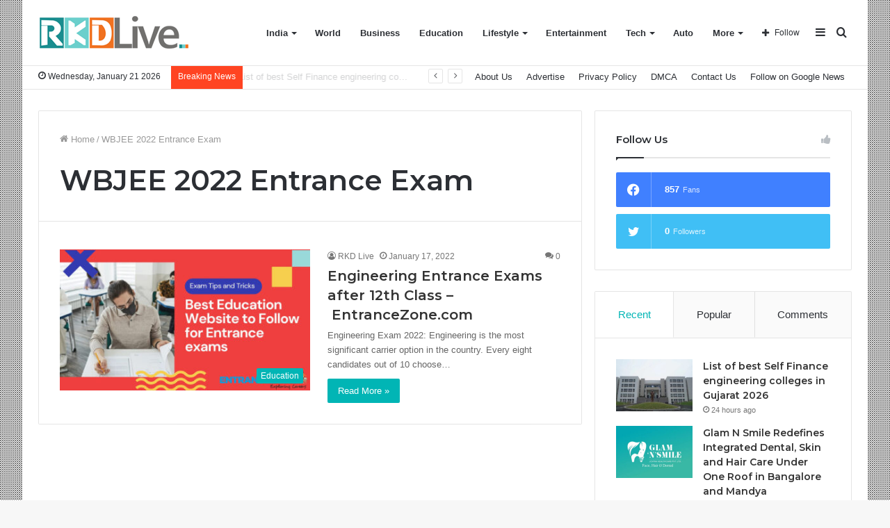

--- FILE ---
content_type: text/html; charset=UTF-8
request_url: https://rkdlive.com/tag/wbjee-2022-entrance-exam/
body_size: 21298
content:
<!DOCTYPE html>
<html lang="en-US" class="" data-skin="light">
<head>
	<meta charset="UTF-8" />
	<link rel="profile" href="https://gmpg.org/xfn/11" />
	
<meta http-equiv='x-dns-prefetch-control' content='on'>
<link rel='dns-prefetch' href='//cdnjs.cloudflare.com' />
<link rel='dns-prefetch' href='//ajax.googleapis.com' />
<link rel='dns-prefetch' href='//fonts.googleapis.com' />
<link rel='dns-prefetch' href='//fonts.gstatic.com' />
<link rel='dns-prefetch' href='//s.gravatar.com' />
<link rel='dns-prefetch' href='//www.google-analytics.com' />
<link rel='preload' as='image' href='https://rkdlive.com/wp-content/uploads/2021/06/cropped-small-2.png' type='image/png'>
<link rel='preload' as='font' href='https://rkdlive.com/wp-content/themes/jannah/assets/fonts/tielabs-fonticon/tielabs-fonticon.woff' type='font/woff' crossorigin='anonymous' />
<link rel='preload' as='font' href='https://rkdlive.com/wp-content/themes/jannah/assets/fonts/fontawesome/fa-solid-900.woff2' type='font/woff2' crossorigin='anonymous' />
<link rel='preload' as='font' href='https://rkdlive.com/wp-content/themes/jannah/assets/fonts/fontawesome/fa-brands-400.woff2' type='font/woff2' crossorigin='anonymous' />
<link rel='preload' as='font' href='https://rkdlive.com/wp-content/themes/jannah/assets/fonts/fontawesome/fa-regular-400.woff2' type='font/woff2' crossorigin='anonymous' />
<link rel='preload' as='script' href='https://ajax.googleapis.com/ajax/libs/webfont/1/webfont.js'>
<meta name='robots' content='index, follow, max-image-preview:large, max-snippet:-1, max-video-preview:-1' />

	<!-- This site is optimized with the Yoast SEO plugin v26.6 - https://yoast.com/wordpress/plugins/seo/ -->
	<title>WBJEE 2022 Entrance Exam Archives - RKD Live</title>
	<link rel="canonical" href="https://rkdlive.com/tag/wbjee-2022-entrance-exam/" />
	<meta property="og:locale" content="en_US" />
	<meta property="og:type" content="article" />
	<meta property="og:title" content="WBJEE 2022 Entrance Exam Archives - RKD Live" />
	<meta property="og:url" content="https://rkdlive.com/tag/wbjee-2022-entrance-exam/" />
	<meta property="og:site_name" content="RKD Live" />
	<meta name="twitter:card" content="summary_large_image" />
	<script type="application/ld+json" class="yoast-schema-graph">{"@context":"https://schema.org","@graph":[{"@type":"CollectionPage","@id":"https://rkdlive.com/tag/wbjee-2022-entrance-exam/","url":"https://rkdlive.com/tag/wbjee-2022-entrance-exam/","name":"WBJEE 2022 Entrance Exam Archives - RKD Live","isPartOf":{"@id":"https://rkdlive.com/#website"},"primaryImageOfPage":{"@id":"https://rkdlive.com/tag/wbjee-2022-entrance-exam/#primaryimage"},"image":{"@id":"https://rkdlive.com/tag/wbjee-2022-entrance-exam/#primaryimage"},"thumbnailUrl":"https://rkdlive.com/wp-content/uploads/2022/01/Engineering-Entrance-Exams-after-12th-Class-EntranceZone.com-.jpg","inLanguage":"en-US"},{"@type":"ImageObject","inLanguage":"en-US","@id":"https://rkdlive.com/tag/wbjee-2022-entrance-exam/#primaryimage","url":"https://rkdlive.com/wp-content/uploads/2022/01/Engineering-Entrance-Exams-after-12th-Class-EntranceZone.com-.jpg","contentUrl":"https://rkdlive.com/wp-content/uploads/2022/01/Engineering-Entrance-Exams-after-12th-Class-EntranceZone.com-.jpg","width":900,"height":600,"caption":"Engineering Entrance Exams after 12th Class - EntranceZone.com "},{"@type":"WebSite","@id":"https://rkdlive.com/#website","url":"https://rkdlive.com/","name":"RKD Live","description":"","potentialAction":[{"@type":"SearchAction","target":{"@type":"EntryPoint","urlTemplate":"https://rkdlive.com/?s={search_term_string}"},"query-input":{"@type":"PropertyValueSpecification","valueRequired":true,"valueName":"search_term_string"}}],"inLanguage":"en-US"}]}</script>
	<!-- / Yoast SEO plugin. -->


<link rel='dns-prefetch' href='//www.googletagmanager.com' />
<link rel='dns-prefetch' href='//stats.wp.com' />
<link rel="alternate" type="application/rss+xml" title="RKD Live &raquo; Feed" href="https://rkdlive.com/feed/" />
<link rel="alternate" type="application/rss+xml" title="RKD Live &raquo; Comments Feed" href="https://rkdlive.com/comments/feed/" />
<link rel="alternate" type="application/rss+xml" title="RKD Live &raquo; WBJEE 2022 Entrance Exam Tag Feed" href="https://rkdlive.com/tag/wbjee-2022-entrance-exam/feed/" />
		<!-- This site uses the Google Analytics by MonsterInsights plugin v9.10.1 - Using Analytics tracking - https://www.monsterinsights.com/ -->
		<!-- Note: MonsterInsights is not currently configured on this site. The site owner needs to authenticate with Google Analytics in the MonsterInsights settings panel. -->
					<!-- No tracking code set -->
				<!-- / Google Analytics by MonsterInsights -->
		<style id='wp-img-auto-sizes-contain-inline-css' type='text/css'>
img:is([sizes=auto i],[sizes^="auto," i]){contain-intrinsic-size:3000px 1500px}
/*# sourceURL=wp-img-auto-sizes-contain-inline-css */
</style>

<style id='wp-emoji-styles-inline-css' type='text/css'>

	img.wp-smiley, img.emoji {
		display: inline !important;
		border: none !important;
		box-shadow: none !important;
		height: 1em !important;
		width: 1em !important;
		margin: 0 0.07em !important;
		vertical-align: -0.1em !important;
		background: none !important;
		padding: 0 !important;
	}
/*# sourceURL=wp-emoji-styles-inline-css */
</style>
<style id='classic-theme-styles-inline-css' type='text/css'>
/*! This file is auto-generated */
.wp-block-button__link{color:#fff;background-color:#32373c;border-radius:9999px;box-shadow:none;text-decoration:none;padding:calc(.667em + 2px) calc(1.333em + 2px);font-size:1.125em}.wp-block-file__button{background:#32373c;color:#fff;text-decoration:none}
/*# sourceURL=/wp-includes/css/classic-themes.min.css */
</style>
<link rel='stylesheet' id='contact-form-7-css' href='https://rkdlive.com/wp-content/plugins/contact-form-7/includes/css/styles.css?ver=6.1.4' type='text/css' media='all' />
<link rel='stylesheet' id='dashicons-css' href='https://rkdlive.com/wp-includes/css/dashicons.min.css?ver=6.9' type='text/css' media='all' />
<link rel='stylesheet' id='everest-forms-general-css' href='https://rkdlive.com/wp-content/plugins/everest-forms/assets/css/everest-forms.css?ver=3.4.1' type='text/css' media='all' />
<link rel='stylesheet' id='jquery-intl-tel-input-css' href='https://rkdlive.com/wp-content/plugins/everest-forms/assets/css/intlTelInput.css?ver=3.4.1' type='text/css' media='all' />
<link rel='stylesheet' id='taqyeem-buttons-style-css' href='https://rkdlive.com/wp-content/plugins/taqyeem-buttons/assets/style.css?ver=6.9' type='text/css' media='all' />
<link rel='stylesheet' id='tie-css-base-css' href='https://rkdlive.com/wp-content/themes/jannah/assets/css/base.min.css?ver=5.4.0' type='text/css' media='all' />
<link rel='stylesheet' id='tie-css-styles-css' href='https://rkdlive.com/wp-content/themes/jannah/assets/css/style.min.css?ver=5.4.0' type='text/css' media='all' />
<link rel='stylesheet' id='tie-css-widgets-css' href='https://rkdlive.com/wp-content/themes/jannah/assets/css/widgets.min.css?ver=5.4.0' type='text/css' media='all' />
<link rel='stylesheet' id='tie-css-helpers-css' href='https://rkdlive.com/wp-content/themes/jannah/assets/css/helpers.min.css?ver=5.4.0' type='text/css' media='all' />
<link rel='stylesheet' id='tie-fontawesome5-css' href='https://rkdlive.com/wp-content/themes/jannah/assets/css/fontawesome.css?ver=5.4.0' type='text/css' media='all' />
<link rel='stylesheet' id='tie-css-ilightbox-css' href='https://rkdlive.com/wp-content/themes/jannah/assets/ilightbox/dark-skin/skin.css?ver=5.4.0' type='text/css' media='all' />
<link rel='stylesheet' id='tie-css-shortcodes-css' href='https://rkdlive.com/wp-content/themes/jannah/assets/css/plugins/shortcodes.min.css?ver=5.4.0' type='text/css' media='all' />
<link rel='stylesheet' id='taqyeem-styles-css' href='https://rkdlive.com/wp-content/themes/jannah/assets/css/plugins/taqyeem.min.css?ver=5.4.0' type='text/css' media='all' />
<style id='taqyeem-styles-inline-css' type='text/css'>
.wf-active .logo-text,.wf-active h1,.wf-active h2,.wf-active h3,.wf-active h4,.wf-active h5,.wf-active h6,.wf-active .the-subtitle{font-family: 'Montserrat';}.background-overlay {background-image: url(https://rkdlive.com/wp-content/themes/jannah/assets/images/bg-dots.png);}.brand-title,a:hover,.tie-popup-search-submit,#logo.text-logo a,.theme-header nav .components #search-submit:hover,.theme-header .header-nav .components > li:hover > a,.theme-header .header-nav .components li a:hover,.main-menu ul.cats-vertical li a.is-active,.main-menu ul.cats-vertical li a:hover,.main-nav li.mega-menu .post-meta a:hover,.main-nav li.mega-menu .post-box-title a:hover,.search-in-main-nav.autocomplete-suggestions a:hover,#main-nav .menu ul:not(.cats-horizontal) li:hover > a,#main-nav .menu ul li.current-menu-item:not(.mega-link-column) > a,.top-nav .menu li:hover > a,.top-nav .menu > .tie-current-menu > a,.search-in-top-nav.autocomplete-suggestions .post-title a:hover,div.mag-box .mag-box-options .mag-box-filter-links a.active,.mag-box-filter-links .flexMenu-viewMore:hover > a,.stars-rating-active,body .tabs.tabs .active > a,.video-play-icon,.spinner-circle:after,#go-to-content:hover,.comment-list .comment-author .fn,.commentlist .comment-author .fn,blockquote::before,blockquote cite,blockquote.quote-simple p,.multiple-post-pages a:hover,#story-index li .is-current,.latest-tweets-widget .twitter-icon-wrap span,.wide-slider-nav-wrapper .slide,.wide-next-prev-slider-wrapper .tie-slider-nav li:hover span,.review-final-score h3,#mobile-menu-icon:hover .menu-text,body .entry a,.dark-skin body .entry a,.entry .post-bottom-meta a:hover,.comment-list .comment-content a,q a,blockquote a,.widget.tie-weather-widget .icon-basecloud-bg:after,.site-footer a:hover,.site-footer .stars-rating-active,.site-footer .twitter-icon-wrap span,.site-info a:hover{color: #01b5b5;}#instagram-link a:hover{color: #01b5b5 !important;border-color: #01b5b5 !important;}[type='submit'],.button,.generic-button a,.generic-button button,.theme-header .header-nav .comp-sub-menu a.button.guest-btn:hover,.theme-header .header-nav .comp-sub-menu a.checkout-button,nav.main-nav .menu > li.tie-current-menu > a,nav.main-nav .menu > li:hover > a,.main-menu .mega-links-head:after,.main-nav .mega-menu.mega-cat .cats-horizontal li a.is-active,#mobile-menu-icon:hover .nav-icon,#mobile-menu-icon:hover .nav-icon:before,#mobile-menu-icon:hover .nav-icon:after,.search-in-main-nav.autocomplete-suggestions a.button,.search-in-top-nav.autocomplete-suggestions a.button,.spinner > div,.post-cat,.pages-numbers li.current span,.multiple-post-pages > span,#tie-wrapper .mejs-container .mejs-controls,.mag-box-filter-links a:hover,.slider-arrow-nav a:not(.pagination-disabled):hover,.comment-list .reply a:hover,.commentlist .reply a:hover,#reading-position-indicator,#story-index-icon,.videos-block .playlist-title,.review-percentage .review-item span span,.tie-slick-dots li.slick-active button,.tie-slick-dots li button:hover,.digital-rating-static,.timeline-widget li a:hover .date:before,#wp-calendar #today,.posts-list-counter li.widget-post-list:before,.cat-counter a + span,.tie-slider-nav li span:hover,.fullwidth-area .widget_tag_cloud .tagcloud a:hover,.magazine2:not(.block-head-4) .dark-widgetized-area ul.tabs a:hover,.magazine2:not(.block-head-4) .dark-widgetized-area ul.tabs .active a,.magazine1 .dark-widgetized-area ul.tabs a:hover,.magazine1 .dark-widgetized-area ul.tabs .active a,.block-head-4.magazine2 .dark-widgetized-area .tabs.tabs .active a,.block-head-4.magazine2 .dark-widgetized-area .tabs > .active a:before,.block-head-4.magazine2 .dark-widgetized-area .tabs > .active a:after,.demo_store,.demo #logo:after,.demo #sticky-logo:after,.widget.tie-weather-widget,span.video-close-btn:hover,#go-to-top,.latest-tweets-widget .slider-links .button:not(:hover){background-color: #01b5b5;color: #FFFFFF;}.tie-weather-widget .widget-title .the-subtitle,.block-head-4.magazine2 #footer .tabs .active a:hover{color: #FFFFFF;}pre,code,.pages-numbers li.current span,.theme-header .header-nav .comp-sub-menu a.button.guest-btn:hover,.multiple-post-pages > span,.post-content-slideshow .tie-slider-nav li span:hover,#tie-body .tie-slider-nav li > span:hover,.slider-arrow-nav a:not(.pagination-disabled):hover,.main-nav .mega-menu.mega-cat .cats-horizontal li a.is-active,.main-nav .mega-menu.mega-cat .cats-horizontal li a:hover,.main-menu .menu > li > .menu-sub-content{border-color: #01b5b5;}.main-menu .menu > li.tie-current-menu{border-bottom-color: #01b5b5;}.top-nav .menu li.tie-current-menu > a:before,.top-nav .menu li.menu-item-has-children:hover > a:before{border-top-color: #01b5b5;}.main-nav .main-menu .menu > li.tie-current-menu > a:before,.main-nav .main-menu .menu > li:hover > a:before{border-top-color: #FFFFFF;}header.main-nav-light .main-nav .menu-item-has-children li:hover > a:before,header.main-nav-light .main-nav .mega-menu li:hover > a:before{border-left-color: #01b5b5;}.rtl header.main-nav-light .main-nav .menu-item-has-children li:hover > a:before,.rtl header.main-nav-light .main-nav .mega-menu li:hover > a:before{border-right-color: #01b5b5;border-left-color: transparent;}.top-nav ul.menu li .menu-item-has-children:hover > a:before{border-top-color: transparent;border-left-color: #01b5b5;}.rtl .top-nav ul.menu li .menu-item-has-children:hover > a:before{border-left-color: transparent;border-right-color: #01b5b5;}#footer-widgets-container{border-top: 8px solid #01b5b5;-webkit-box-shadow: 0 -5px 0 rgba(0,0,0,0.07); -moz-box-shadow: 0 -8px 0 rgba(0,0,0,0.07); box-shadow: 0 -8px 0 rgba(0,0,0,0.07);}::-moz-selection{background-color: #01b5b5;color: #FFFFFF;}::selection{background-color: #01b5b5;color: #FFFFFF;}circle.circle_bar{stroke: #01b5b5;}#reading-position-indicator{box-shadow: 0 0 10px rgba( 1,181,181,0.7);}#logo.text-logo a:hover,body .entry a:hover,.dark-skin body .entry a:hover,.comment-list .comment-content a:hover,.block-head-4.magazine2 .site-footer .tabs li a:hover,q a:hover,blockquote a:hover{color: #008383;}.button:hover,input[type='submit']:hover,.generic-button a:hover,.generic-button button:hover,a.post-cat:hover,.site-footer .button:hover,.site-footer [type='submit']:hover,.search-in-main-nav.autocomplete-suggestions a.button:hover,.search-in-top-nav.autocomplete-suggestions a.button:hover,.theme-header .header-nav .comp-sub-menu a.checkout-button:hover{background-color: #008383;color: #FFFFFF;}.theme-header .header-nav .comp-sub-menu a.checkout-button:not(:hover),body .entry a.button{color: #FFFFFF;}#story-index.is-compact .story-index-content{background-color: #01b5b5;}#story-index.is-compact .story-index-content a,#story-index.is-compact .story-index-content .is-current{color: #FFFFFF;}#tie-body .mag-box-title h3 a,#tie-body .block-more-button{color: #01b5b5;}#tie-body .mag-box-title h3 a:hover,#tie-body .block-more-button:hover{color: #008383;}#tie-body .mag-box-title{color: #01b5b5;}#tie-body .mag-box-title:before{border-top-color: #01b5b5;}#tie-body .mag-box-title:after,#tie-body #footer .widget-title:after{background-color: #01b5b5;}.brand-title,a:hover,.tie-popup-search-submit,#logo.text-logo a,.theme-header nav .components #search-submit:hover,.theme-header .header-nav .components > li:hover > a,.theme-header .header-nav .components li a:hover,.main-menu ul.cats-vertical li a.is-active,.main-menu ul.cats-vertical li a:hover,.main-nav li.mega-menu .post-meta a:hover,.main-nav li.mega-menu .post-box-title a:hover,.search-in-main-nav.autocomplete-suggestions a:hover,#main-nav .menu ul:not(.cats-horizontal) li:hover > a,#main-nav .menu ul li.current-menu-item:not(.mega-link-column) > a,.top-nav .menu li:hover > a,.top-nav .menu > .tie-current-menu > a,.search-in-top-nav.autocomplete-suggestions .post-title a:hover,div.mag-box .mag-box-options .mag-box-filter-links a.active,.mag-box-filter-links .flexMenu-viewMore:hover > a,.stars-rating-active,body .tabs.tabs .active > a,.video-play-icon,.spinner-circle:after,#go-to-content:hover,.comment-list .comment-author .fn,.commentlist .comment-author .fn,blockquote::before,blockquote cite,blockquote.quote-simple p,.multiple-post-pages a:hover,#story-index li .is-current,.latest-tweets-widget .twitter-icon-wrap span,.wide-slider-nav-wrapper .slide,.wide-next-prev-slider-wrapper .tie-slider-nav li:hover span,.review-final-score h3,#mobile-menu-icon:hover .menu-text,body .entry a,.dark-skin body .entry a,.entry .post-bottom-meta a:hover,.comment-list .comment-content a,q a,blockquote a,.widget.tie-weather-widget .icon-basecloud-bg:after,.site-footer a:hover,.site-footer .stars-rating-active,.site-footer .twitter-icon-wrap span,.site-info a:hover{color: #01b5b5;}#instagram-link a:hover{color: #01b5b5 !important;border-color: #01b5b5 !important;}[type='submit'],.button,.generic-button a,.generic-button button,.theme-header .header-nav .comp-sub-menu a.button.guest-btn:hover,.theme-header .header-nav .comp-sub-menu a.checkout-button,nav.main-nav .menu > li.tie-current-menu > a,nav.main-nav .menu > li:hover > a,.main-menu .mega-links-head:after,.main-nav .mega-menu.mega-cat .cats-horizontal li a.is-active,#mobile-menu-icon:hover .nav-icon,#mobile-menu-icon:hover .nav-icon:before,#mobile-menu-icon:hover .nav-icon:after,.search-in-main-nav.autocomplete-suggestions a.button,.search-in-top-nav.autocomplete-suggestions a.button,.spinner > div,.post-cat,.pages-numbers li.current span,.multiple-post-pages > span,#tie-wrapper .mejs-container .mejs-controls,.mag-box-filter-links a:hover,.slider-arrow-nav a:not(.pagination-disabled):hover,.comment-list .reply a:hover,.commentlist .reply a:hover,#reading-position-indicator,#story-index-icon,.videos-block .playlist-title,.review-percentage .review-item span span,.tie-slick-dots li.slick-active button,.tie-slick-dots li button:hover,.digital-rating-static,.timeline-widget li a:hover .date:before,#wp-calendar #today,.posts-list-counter li.widget-post-list:before,.cat-counter a + span,.tie-slider-nav li span:hover,.fullwidth-area .widget_tag_cloud .tagcloud a:hover,.magazine2:not(.block-head-4) .dark-widgetized-area ul.tabs a:hover,.magazine2:not(.block-head-4) .dark-widgetized-area ul.tabs .active a,.magazine1 .dark-widgetized-area ul.tabs a:hover,.magazine1 .dark-widgetized-area ul.tabs .active a,.block-head-4.magazine2 .dark-widgetized-area .tabs.tabs .active a,.block-head-4.magazine2 .dark-widgetized-area .tabs > .active a:before,.block-head-4.magazine2 .dark-widgetized-area .tabs > .active a:after,.demo_store,.demo #logo:after,.demo #sticky-logo:after,.widget.tie-weather-widget,span.video-close-btn:hover,#go-to-top,.latest-tweets-widget .slider-links .button:not(:hover){background-color: #01b5b5;color: #FFFFFF;}.tie-weather-widget .widget-title .the-subtitle,.block-head-4.magazine2 #footer .tabs .active a:hover{color: #FFFFFF;}pre,code,.pages-numbers li.current span,.theme-header .header-nav .comp-sub-menu a.button.guest-btn:hover,.multiple-post-pages > span,.post-content-slideshow .tie-slider-nav li span:hover,#tie-body .tie-slider-nav li > span:hover,.slider-arrow-nav a:not(.pagination-disabled):hover,.main-nav .mega-menu.mega-cat .cats-horizontal li a.is-active,.main-nav .mega-menu.mega-cat .cats-horizontal li a:hover,.main-menu .menu > li > .menu-sub-content{border-color: #01b5b5;}.main-menu .menu > li.tie-current-menu{border-bottom-color: #01b5b5;}.top-nav .menu li.tie-current-menu > a:before,.top-nav .menu li.menu-item-has-children:hover > a:before{border-top-color: #01b5b5;}.main-nav .main-menu .menu > li.tie-current-menu > a:before,.main-nav .main-menu .menu > li:hover > a:before{border-top-color: #FFFFFF;}header.main-nav-light .main-nav .menu-item-has-children li:hover > a:before,header.main-nav-light .main-nav .mega-menu li:hover > a:before{border-left-color: #01b5b5;}.rtl header.main-nav-light .main-nav .menu-item-has-children li:hover > a:before,.rtl header.main-nav-light .main-nav .mega-menu li:hover > a:before{border-right-color: #01b5b5;border-left-color: transparent;}.top-nav ul.menu li .menu-item-has-children:hover > a:before{border-top-color: transparent;border-left-color: #01b5b5;}.rtl .top-nav ul.menu li .menu-item-has-children:hover > a:before{border-left-color: transparent;border-right-color: #01b5b5;}#footer-widgets-container{border-top: 8px solid #01b5b5;-webkit-box-shadow: 0 -5px 0 rgba(0,0,0,0.07); -moz-box-shadow: 0 -8px 0 rgba(0,0,0,0.07); box-shadow: 0 -8px 0 rgba(0,0,0,0.07);}::-moz-selection{background-color: #01b5b5;color: #FFFFFF;}::selection{background-color: #01b5b5;color: #FFFFFF;}circle.circle_bar{stroke: #01b5b5;}#reading-position-indicator{box-shadow: 0 0 10px rgba( 1,181,181,0.7);}#logo.text-logo a:hover,body .entry a:hover,.dark-skin body .entry a:hover,.comment-list .comment-content a:hover,.block-head-4.magazine2 .site-footer .tabs li a:hover,q a:hover,blockquote a:hover{color: #008383;}.button:hover,input[type='submit']:hover,.generic-button a:hover,.generic-button button:hover,a.post-cat:hover,.site-footer .button:hover,.site-footer [type='submit']:hover,.search-in-main-nav.autocomplete-suggestions a.button:hover,.search-in-top-nav.autocomplete-suggestions a.button:hover,.theme-header .header-nav .comp-sub-menu a.checkout-button:hover{background-color: #008383;color: #FFFFFF;}.theme-header .header-nav .comp-sub-menu a.checkout-button:not(:hover),body .entry a.button{color: #FFFFFF;}#story-index.is-compact .story-index-content{background-color: #01b5b5;}#story-index.is-compact .story-index-content a,#story-index.is-compact .story-index-content .is-current{color: #FFFFFF;}#tie-body .mag-box-title h3 a,#tie-body .block-more-button{color: #01b5b5;}#tie-body .mag-box-title h3 a:hover,#tie-body .block-more-button:hover{color: #008383;}#tie-body .mag-box-title{color: #01b5b5;}#tie-body .mag-box-title:before{border-top-color: #01b5b5;}#tie-body .mag-box-title:after,#tie-body #footer .widget-title:after{background-color: #01b5b5;}#top-nav .breaking-title{color: #FFFFFF;}#top-nav .breaking-title:before{background-color: #ff4422;}#top-nav .breaking-news-nav li:hover{background-color: #ff4422;border-color: #ff4422;}.tie-cat-28,.tie-cat-item-28 > span{background-color:#e67e22 !important;color:#FFFFFF !important;}.tie-cat-28:after{border-top-color:#e67e22 !important;}.tie-cat-28:hover{background-color:#c86004 !important;}.tie-cat-28:hover:after{border-top-color:#c86004 !important;}.tie-cat-26,.tie-cat-item-26 > span{background-color:#2ecc71 !important;color:#FFFFFF !important;}.tie-cat-26:after{border-top-color:#2ecc71 !important;}.tie-cat-26:hover{background-color:#10ae53 !important;}.tie-cat-26:hover:after{border-top-color:#10ae53 !important;}.tie-cat-1830,.tie-cat-item-1830 > span{background-color:#9b59b6 !important;color:#FFFFFF !important;}.tie-cat-1830:after{border-top-color:#9b59b6 !important;}.tie-cat-1830:hover{background-color:#7d3b98 !important;}.tie-cat-1830:hover:after{border-top-color:#7d3b98 !important;}.tie-cat-1831,.tie-cat-item-1831 > span{background-color:#34495e !important;color:#FFFFFF !important;}.tie-cat-1831:after{border-top-color:#34495e !important;}.tie-cat-1831:hover{background-color:#162b40 !important;}.tie-cat-1831:hover:after{border-top-color:#162b40 !important;}.tie-cat-7,.tie-cat-item-7 > span{background-color:#795548 !important;color:#FFFFFF !important;}.tie-cat-7:after{border-top-color:#795548 !important;}.tie-cat-7:hover{background-color:#5b372a !important;}.tie-cat-7:hover:after{border-top-color:#5b372a !important;}.tie-cat-25,.tie-cat-item-25 > span{background-color:#4CAF50 !important;color:#FFFFFF !important;}.tie-cat-25:after{border-top-color:#4CAF50 !important;}.tie-cat-25:hover{background-color:#2e9132 !important;}.tie-cat-25:hover:after{border-top-color:#2e9132 !important;}@media (max-width: 991px){.side-aside.dark-skin{background: #0a9e01;background: -webkit-linear-gradient(135deg,#66a501,#0a9e01 );background: -moz-linear-gradient(135deg,#66a501,#0a9e01 );background: -o-linear-gradient(135deg,#66a501,#0a9e01 );background: linear-gradient(135deg,#0a9e01,#66a501 );}}
/*# sourceURL=taqyeem-styles-inline-css */
</style>
<script type="text/javascript" src="https://rkdlive.com/wp-includes/js/jquery/jquery.min.js?ver=3.7.1" id="jquery-core-js"></script>
<script type="text/javascript" src="https://rkdlive.com/wp-includes/js/jquery/jquery-migrate.min.js?ver=3.4.1" id="jquery-migrate-js"></script>

<!-- Google tag (gtag.js) snippet added by Site Kit -->
<!-- Google Analytics snippet added by Site Kit -->
<script type="text/javascript" src="https://www.googletagmanager.com/gtag/js?id=GT-NGMK4DT" id="google_gtagjs-js" async></script>
<script type="text/javascript" id="google_gtagjs-js-after">
/* <![CDATA[ */
window.dataLayer = window.dataLayer || [];function gtag(){dataLayer.push(arguments);}
gtag("set","linker",{"domains":["rkdlive.com"]});
gtag("js", new Date());
gtag("set", "developer_id.dZTNiMT", true);
gtag("config", "GT-NGMK4DT");
//# sourceURL=google_gtagjs-js-after
/* ]]> */
</script>
<link rel="https://api.w.org/" href="https://rkdlive.com/wp-json/" /><link rel="alternate" title="JSON" type="application/json" href="https://rkdlive.com/wp-json/wp/v2/tags/3705" /><link rel="EditURI" type="application/rsd+xml" title="RSD" href="https://rkdlive.com/xmlrpc.php?rsd" />
<meta name="generator" content="WordPress 6.9" />
<meta name="generator" content="Everest Forms 3.4.1" />
<meta name="generator" content="Site Kit by Google 1.168.0" /><script type='text/javascript'>
/* <![CDATA[ */
var taqyeem = {"ajaxurl":"https://rkdlive.com/wp-admin/admin-ajax.php" , "your_rating":"Your Rating:"};
/* ]]> */
</script>

	<style>img#wpstats{display:none}</style>
		<meta http-equiv="X-UA-Compatible" content="IE=edge">
<meta name="theme-color" content="#01b5b5" /><meta name="viewport" content="width=device-width, initial-scale=1.0" />      <meta name="onesignal" content="wordpress-plugin"/>
            <script>

      window.OneSignalDeferred = window.OneSignalDeferred || [];

      OneSignalDeferred.push(function(OneSignal) {
        var oneSignal_options = {};
        window._oneSignalInitOptions = oneSignal_options;

        oneSignal_options['serviceWorkerParam'] = { scope: '/wp-content/plugins/onesignal-free-web-push-notifications/sdk_files/push/onesignal/' };
oneSignal_options['serviceWorkerPath'] = 'OneSignalSDKWorker.js';

        OneSignal.Notifications.setDefaultUrl("https://rkdlive.com");

        oneSignal_options['wordpress'] = true;
oneSignal_options['appId'] = 'c2b092d4-eaf9-4315-867d-ce6db8ac1a08';
oneSignal_options['allowLocalhostAsSecureOrigin'] = true;
oneSignal_options['welcomeNotification'] = { };
oneSignal_options['welcomeNotification']['title'] = "";
oneSignal_options['welcomeNotification']['message'] = "";
oneSignal_options['path'] = "https://rkdlive.com/wp-content/plugins/onesignal-free-web-push-notifications/sdk_files/";
oneSignal_options['promptOptions'] = { };
oneSignal_options['notifyButton'] = { };
oneSignal_options['notifyButton']['enable'] = true;
oneSignal_options['notifyButton']['position'] = 'bottom-right';
oneSignal_options['notifyButton']['theme'] = 'default';
oneSignal_options['notifyButton']['size'] = 'medium';
oneSignal_options['notifyButton']['displayPredicate'] = function() {
              return !OneSignal.User.PushSubscription.optedIn;
            };
oneSignal_options['notifyButton']['showCredit'] = true;
oneSignal_options['notifyButton']['text'] = {};
              OneSignal.init(window._oneSignalInitOptions);
              OneSignal.Slidedown.promptPush()      });

      function documentInitOneSignal() {
        var oneSignal_elements = document.getElementsByClassName("OneSignal-prompt");

        var oneSignalLinkClickHandler = function(event) { OneSignal.Notifications.requestPermission(); event.preventDefault(); };        for(var i = 0; i < oneSignal_elements.length; i++)
          oneSignal_elements[i].addEventListener('click', oneSignalLinkClickHandler, false);
      }

      if (document.readyState === 'complete') {
           documentInitOneSignal();
      }
      else {
           window.addEventListener("load", function(event){
               documentInitOneSignal();
          });
      }
    </script>
<link rel="icon" href="https://rkdlive.com/wp-content/uploads/2021/06/cropped-Box-32x32.jpg" sizes="32x32" />
<link rel="icon" href="https://rkdlive.com/wp-content/uploads/2021/06/cropped-Box-192x192.jpg" sizes="192x192" />
<link rel="apple-touch-icon" href="https://rkdlive.com/wp-content/uploads/2021/06/cropped-Box-180x180.jpg" />
<meta name="msapplication-TileImage" content="https://rkdlive.com/wp-content/uploads/2021/06/cropped-Box-270x270.jpg" />
<style id='global-styles-inline-css' type='text/css'>
:root{--wp--preset--aspect-ratio--square: 1;--wp--preset--aspect-ratio--4-3: 4/3;--wp--preset--aspect-ratio--3-4: 3/4;--wp--preset--aspect-ratio--3-2: 3/2;--wp--preset--aspect-ratio--2-3: 2/3;--wp--preset--aspect-ratio--16-9: 16/9;--wp--preset--aspect-ratio--9-16: 9/16;--wp--preset--color--black: #000000;--wp--preset--color--cyan-bluish-gray: #abb8c3;--wp--preset--color--white: #ffffff;--wp--preset--color--pale-pink: #f78da7;--wp--preset--color--vivid-red: #cf2e2e;--wp--preset--color--luminous-vivid-orange: #ff6900;--wp--preset--color--luminous-vivid-amber: #fcb900;--wp--preset--color--light-green-cyan: #7bdcb5;--wp--preset--color--vivid-green-cyan: #00d084;--wp--preset--color--pale-cyan-blue: #8ed1fc;--wp--preset--color--vivid-cyan-blue: #0693e3;--wp--preset--color--vivid-purple: #9b51e0;--wp--preset--gradient--vivid-cyan-blue-to-vivid-purple: linear-gradient(135deg,rgb(6,147,227) 0%,rgb(155,81,224) 100%);--wp--preset--gradient--light-green-cyan-to-vivid-green-cyan: linear-gradient(135deg,rgb(122,220,180) 0%,rgb(0,208,130) 100%);--wp--preset--gradient--luminous-vivid-amber-to-luminous-vivid-orange: linear-gradient(135deg,rgb(252,185,0) 0%,rgb(255,105,0) 100%);--wp--preset--gradient--luminous-vivid-orange-to-vivid-red: linear-gradient(135deg,rgb(255,105,0) 0%,rgb(207,46,46) 100%);--wp--preset--gradient--very-light-gray-to-cyan-bluish-gray: linear-gradient(135deg,rgb(238,238,238) 0%,rgb(169,184,195) 100%);--wp--preset--gradient--cool-to-warm-spectrum: linear-gradient(135deg,rgb(74,234,220) 0%,rgb(151,120,209) 20%,rgb(207,42,186) 40%,rgb(238,44,130) 60%,rgb(251,105,98) 80%,rgb(254,248,76) 100%);--wp--preset--gradient--blush-light-purple: linear-gradient(135deg,rgb(255,206,236) 0%,rgb(152,150,240) 100%);--wp--preset--gradient--blush-bordeaux: linear-gradient(135deg,rgb(254,205,165) 0%,rgb(254,45,45) 50%,rgb(107,0,62) 100%);--wp--preset--gradient--luminous-dusk: linear-gradient(135deg,rgb(255,203,112) 0%,rgb(199,81,192) 50%,rgb(65,88,208) 100%);--wp--preset--gradient--pale-ocean: linear-gradient(135deg,rgb(255,245,203) 0%,rgb(182,227,212) 50%,rgb(51,167,181) 100%);--wp--preset--gradient--electric-grass: linear-gradient(135deg,rgb(202,248,128) 0%,rgb(113,206,126) 100%);--wp--preset--gradient--midnight: linear-gradient(135deg,rgb(2,3,129) 0%,rgb(40,116,252) 100%);--wp--preset--font-size--small: 13px;--wp--preset--font-size--medium: 20px;--wp--preset--font-size--large: 36px;--wp--preset--font-size--x-large: 42px;--wp--preset--spacing--20: 0.44rem;--wp--preset--spacing--30: 0.67rem;--wp--preset--spacing--40: 1rem;--wp--preset--spacing--50: 1.5rem;--wp--preset--spacing--60: 2.25rem;--wp--preset--spacing--70: 3.38rem;--wp--preset--spacing--80: 5.06rem;--wp--preset--shadow--natural: 6px 6px 9px rgba(0, 0, 0, 0.2);--wp--preset--shadow--deep: 12px 12px 50px rgba(0, 0, 0, 0.4);--wp--preset--shadow--sharp: 6px 6px 0px rgba(0, 0, 0, 0.2);--wp--preset--shadow--outlined: 6px 6px 0px -3px rgb(255, 255, 255), 6px 6px rgb(0, 0, 0);--wp--preset--shadow--crisp: 6px 6px 0px rgb(0, 0, 0);}:where(.is-layout-flex){gap: 0.5em;}:where(.is-layout-grid){gap: 0.5em;}body .is-layout-flex{display: flex;}.is-layout-flex{flex-wrap: wrap;align-items: center;}.is-layout-flex > :is(*, div){margin: 0;}body .is-layout-grid{display: grid;}.is-layout-grid > :is(*, div){margin: 0;}:where(.wp-block-columns.is-layout-flex){gap: 2em;}:where(.wp-block-columns.is-layout-grid){gap: 2em;}:where(.wp-block-post-template.is-layout-flex){gap: 1.25em;}:where(.wp-block-post-template.is-layout-grid){gap: 1.25em;}.has-black-color{color: var(--wp--preset--color--black) !important;}.has-cyan-bluish-gray-color{color: var(--wp--preset--color--cyan-bluish-gray) !important;}.has-white-color{color: var(--wp--preset--color--white) !important;}.has-pale-pink-color{color: var(--wp--preset--color--pale-pink) !important;}.has-vivid-red-color{color: var(--wp--preset--color--vivid-red) !important;}.has-luminous-vivid-orange-color{color: var(--wp--preset--color--luminous-vivid-orange) !important;}.has-luminous-vivid-amber-color{color: var(--wp--preset--color--luminous-vivid-amber) !important;}.has-light-green-cyan-color{color: var(--wp--preset--color--light-green-cyan) !important;}.has-vivid-green-cyan-color{color: var(--wp--preset--color--vivid-green-cyan) !important;}.has-pale-cyan-blue-color{color: var(--wp--preset--color--pale-cyan-blue) !important;}.has-vivid-cyan-blue-color{color: var(--wp--preset--color--vivid-cyan-blue) !important;}.has-vivid-purple-color{color: var(--wp--preset--color--vivid-purple) !important;}.has-black-background-color{background-color: var(--wp--preset--color--black) !important;}.has-cyan-bluish-gray-background-color{background-color: var(--wp--preset--color--cyan-bluish-gray) !important;}.has-white-background-color{background-color: var(--wp--preset--color--white) !important;}.has-pale-pink-background-color{background-color: var(--wp--preset--color--pale-pink) !important;}.has-vivid-red-background-color{background-color: var(--wp--preset--color--vivid-red) !important;}.has-luminous-vivid-orange-background-color{background-color: var(--wp--preset--color--luminous-vivid-orange) !important;}.has-luminous-vivid-amber-background-color{background-color: var(--wp--preset--color--luminous-vivid-amber) !important;}.has-light-green-cyan-background-color{background-color: var(--wp--preset--color--light-green-cyan) !important;}.has-vivid-green-cyan-background-color{background-color: var(--wp--preset--color--vivid-green-cyan) !important;}.has-pale-cyan-blue-background-color{background-color: var(--wp--preset--color--pale-cyan-blue) !important;}.has-vivid-cyan-blue-background-color{background-color: var(--wp--preset--color--vivid-cyan-blue) !important;}.has-vivid-purple-background-color{background-color: var(--wp--preset--color--vivid-purple) !important;}.has-black-border-color{border-color: var(--wp--preset--color--black) !important;}.has-cyan-bluish-gray-border-color{border-color: var(--wp--preset--color--cyan-bluish-gray) !important;}.has-white-border-color{border-color: var(--wp--preset--color--white) !important;}.has-pale-pink-border-color{border-color: var(--wp--preset--color--pale-pink) !important;}.has-vivid-red-border-color{border-color: var(--wp--preset--color--vivid-red) !important;}.has-luminous-vivid-orange-border-color{border-color: var(--wp--preset--color--luminous-vivid-orange) !important;}.has-luminous-vivid-amber-border-color{border-color: var(--wp--preset--color--luminous-vivid-amber) !important;}.has-light-green-cyan-border-color{border-color: var(--wp--preset--color--light-green-cyan) !important;}.has-vivid-green-cyan-border-color{border-color: var(--wp--preset--color--vivid-green-cyan) !important;}.has-pale-cyan-blue-border-color{border-color: var(--wp--preset--color--pale-cyan-blue) !important;}.has-vivid-cyan-blue-border-color{border-color: var(--wp--preset--color--vivid-cyan-blue) !important;}.has-vivid-purple-border-color{border-color: var(--wp--preset--color--vivid-purple) !important;}.has-vivid-cyan-blue-to-vivid-purple-gradient-background{background: var(--wp--preset--gradient--vivid-cyan-blue-to-vivid-purple) !important;}.has-light-green-cyan-to-vivid-green-cyan-gradient-background{background: var(--wp--preset--gradient--light-green-cyan-to-vivid-green-cyan) !important;}.has-luminous-vivid-amber-to-luminous-vivid-orange-gradient-background{background: var(--wp--preset--gradient--luminous-vivid-amber-to-luminous-vivid-orange) !important;}.has-luminous-vivid-orange-to-vivid-red-gradient-background{background: var(--wp--preset--gradient--luminous-vivid-orange-to-vivid-red) !important;}.has-very-light-gray-to-cyan-bluish-gray-gradient-background{background: var(--wp--preset--gradient--very-light-gray-to-cyan-bluish-gray) !important;}.has-cool-to-warm-spectrum-gradient-background{background: var(--wp--preset--gradient--cool-to-warm-spectrum) !important;}.has-blush-light-purple-gradient-background{background: var(--wp--preset--gradient--blush-light-purple) !important;}.has-blush-bordeaux-gradient-background{background: var(--wp--preset--gradient--blush-bordeaux) !important;}.has-luminous-dusk-gradient-background{background: var(--wp--preset--gradient--luminous-dusk) !important;}.has-pale-ocean-gradient-background{background: var(--wp--preset--gradient--pale-ocean) !important;}.has-electric-grass-gradient-background{background: var(--wp--preset--gradient--electric-grass) !important;}.has-midnight-gradient-background{background: var(--wp--preset--gradient--midnight) !important;}.has-small-font-size{font-size: var(--wp--preset--font-size--small) !important;}.has-medium-font-size{font-size: var(--wp--preset--font-size--medium) !important;}.has-large-font-size{font-size: var(--wp--preset--font-size--large) !important;}.has-x-large-font-size{font-size: var(--wp--preset--font-size--x-large) !important;}
/*# sourceURL=global-styles-inline-css */
</style>
</head>

<body id="tie-body" class="archive tag tag-wbjee-2022-entrance-exam tag-3705 wp-theme-jannah tie-no-js everest-forms-no-js boxed-layout wrapper-has-shadow block-head-1 magazine1 is-thumb-overlay-disabled is-desktop is-header-layout-1 sidebar-right has-sidebar">



<div class="background-overlay">

	<div id="tie-container" class="site tie-container">

		
		<div id="tie-wrapper">

			
<header id="theme-header" class="theme-header header-layout-1 main-nav-light main-nav-default-light main-nav-below no-stream-item top-nav-active top-nav-light top-nav-default-light top-nav-below top-nav-below-main-nav has-normal-width-logo mobile-header-default">
	
<div class="main-nav-wrapper">
	<nav id="main-nav"  class="main-nav header-nav" style="line-height:93px" aria-label="Primary Navigation">
		<div class="container">

			<div class="main-menu-wrapper">

				<div id="mobile-header-components-area_1" class="mobile-header-components"><ul class="components"><li class="mobile-component_menu custom-menu-link"><a href="#" id="mobile-menu-icon" class=""><span class="tie-mobile-menu-icon nav-icon is-layout-1"></span><span class="screen-reader-text">Menu</span></a></li></ul></div>
						<div class="header-layout-1-logo" style="width:218px">
							
		<div id="logo" class="image-logo" style="margin-top: 20px; margin-bottom: 20px;">

			
			<a title="RKD Live" href="https://rkdlive.com/">
				
				<picture class="tie-logo-default tie-logo-picture">
					<source class="tie-logo-source-default tie-logo-source" srcset="https://rkdlive.com/wp-content/uploads/2021/06/cropped-small-2.png">
					<img class="tie-logo-img-default tie-logo-img" src="https://rkdlive.com/wp-content/uploads/2021/06/cropped-small-2.png" alt="RKD Live" width="218" height="53" style="max-height:53px !important; width: auto;" />
				</picture>
						</a>

			
		</div><!-- #logo /-->

								</div>

						<div id="mobile-header-components-area_2" class="mobile-header-components"><ul class="components"><li class="mobile-component_search custom-menu-link">
				<a href="#" class="tie-search-trigger-mobile">
					<span class="tie-icon-search tie-search-icon" aria-hidden="true"></span>
					<span class="screen-reader-text">Search for</span>
				</a>
			</li></ul></div>
				<div id="menu-components-wrap">

					
		<div id="sticky-logo" class="image-logo">

			
			<a title="RKD Live" href="https://rkdlive.com/">
				
				<picture class="tie-logo-default tie-logo-picture">
					<source class="tie-logo-source-default tie-logo-source" srcset="https://rkdlive.com/wp-content/uploads/2021/06/cropped-small-2.png">
					<img class="tie-logo-img-default tie-logo-img" src="https://rkdlive.com/wp-content/uploads/2021/06/cropped-small-2.png" alt="RKD Live"  />
				</picture>
						</a>

			
		</div><!-- #Sticky-logo /-->

		<div class="flex-placeholder"></div>
		
					<div class="main-menu main-menu-wrap tie-alignleft">
						<div id="main-nav-menu" class="main-menu header-menu"><ul id="menu-main-menu-primary-menu" class="menu" role="menubar"><li id="menu-item-4598" class="menu-item menu-item-type-taxonomy menu-item-object-category menu-item-has-children menu-item-4598"><a href="https://rkdlive.com/category/india/">India</a>
<ul class="sub-menu menu-sub-content">
	<li id="menu-item-4599" class="menu-item menu-item-type-taxonomy menu-item-object-category menu-item-4599"><a href="https://rkdlive.com/category/national/">National</a></li>
	<li id="menu-item-4600" class="menu-item menu-item-type-taxonomy menu-item-object-category menu-item-4600"><a href="https://rkdlive.com/category/state-news/">State News</a></li>
</ul>
</li>
<li id="menu-item-4601" class="menu-item menu-item-type-taxonomy menu-item-object-category menu-item-4601"><a href="https://rkdlive.com/category/world/">World</a></li>
<li id="menu-item-4602" class="menu-item menu-item-type-taxonomy menu-item-object-category menu-item-4602"><a href="https://rkdlive.com/category/business/">Business</a></li>
<li id="menu-item-4603" class="menu-item menu-item-type-taxonomy menu-item-object-category menu-item-4603"><a href="https://rkdlive.com/category/education/">Education</a></li>
<li id="menu-item-4604" class="menu-item menu-item-type-taxonomy menu-item-object-category menu-item-has-children menu-item-4604"><a href="https://rkdlive.com/category/lifestyle/">Lifestyle</a>
<ul class="sub-menu menu-sub-content">
	<li id="menu-item-4605" class="menu-item menu-item-type-taxonomy menu-item-object-category menu-item-4605"><a href="https://rkdlive.com/category/lifestyle/health-fitness/">Health &amp; Fitness</a></li>
	<li id="menu-item-4606" class="menu-item menu-item-type-taxonomy menu-item-object-category menu-item-4606"><a href="https://rkdlive.com/category/lifestyle/photography/">Photography</a></li>
	<li id="menu-item-4607" class="menu-item menu-item-type-taxonomy menu-item-object-category menu-item-4607"><a href="https://rkdlive.com/category/lifestyle/travel/">Travel</a></li>
	<li id="menu-item-4610" class="menu-item menu-item-type-taxonomy menu-item-object-category menu-item-4610"><a href="https://rkdlive.com/category/fashion/">Fashion</a></li>
	<li id="menu-item-4611" class="menu-item menu-item-type-taxonomy menu-item-object-category menu-item-4611"><a href="https://rkdlive.com/category/food/">Food</a></li>
</ul>
</li>
<li id="menu-item-4608" class="menu-item menu-item-type-taxonomy menu-item-object-category menu-item-4608"><a href="https://rkdlive.com/category/entertainment/">Entertainment</a></li>
<li id="menu-item-4615" class="menu-item menu-item-type-taxonomy menu-item-object-category menu-item-has-children menu-item-4615"><a href="https://rkdlive.com/category/tech/">Tech</a>
<ul class="sub-menu menu-sub-content">
	<li id="menu-item-4616" class="menu-item menu-item-type-taxonomy menu-item-object-category menu-item-4616"><a href="https://rkdlive.com/category/tech/gadgets-2/">Gadgets</a></li>
	<li id="menu-item-4617" class="menu-item menu-item-type-taxonomy menu-item-object-category menu-item-4617"><a href="https://rkdlive.com/category/app-news/">App News</a></li>
</ul>
</li>
<li id="menu-item-4618" class="menu-item menu-item-type-taxonomy menu-item-object-category menu-item-4618"><a href="https://rkdlive.com/category/auto/">Auto</a></li>
<li id="menu-item-4619" class="menu-item menu-item-type-taxonomy menu-item-object-category menu-item-has-children menu-item-4619"><a href="https://rkdlive.com/category/more/">More</a>
<ul class="sub-menu menu-sub-content">
	<li id="menu-item-4620" class="menu-item menu-item-type-taxonomy menu-item-object-category menu-item-4620"><a href="https://rkdlive.com/category/agriculture/">Agriculture</a></li>
	<li id="menu-item-4621" class="menu-item menu-item-type-taxonomy menu-item-object-category menu-item-4621"><a href="https://rkdlive.com/category/astrology/">Astrology</a></li>
	<li id="menu-item-4622" class="menu-item menu-item-type-taxonomy menu-item-object-category menu-item-4622"><a href="https://rkdlive.com/category/science/">Science</a></li>
	<li id="menu-item-4623" class="menu-item menu-item-type-taxonomy menu-item-object-category menu-item-4623"><a href="https://rkdlive.com/category/sports/">Sports</a></li>
	<li id="menu-item-10811" class="menu-item menu-item-type-taxonomy menu-item-object-category menu-item-10811"><a href="https://rkdlive.com/category/press-release/">Press Release</a></li>
</ul>
</li>
</ul></div>					</div><!-- .main-menu.tie-alignleft /-->

					<ul class="components">		<li class="search-compact-icon menu-item custom-menu-link">
			<a href="#" class="tie-search-trigger">
				<span class="tie-icon-search tie-search-icon" aria-hidden="true"></span>
				<span class="screen-reader-text">Search for</span>
			</a>
		</li>
			<li class="side-aside-nav-icon menu-item custom-menu-link">
		<a href="#">
			<span class="tie-icon-navicon" aria-hidden="true"></span>
			<span class="screen-reader-text">Sidebar</span>
		</a>
	</li>
			<li class="list-social-icons menu-item custom-menu-link">
			<a href="#" class="follow-btn">
				<span class="tie-icon-plus" aria-hidden="true"></span>
				<span class="follow-text">Follow</span>
			</a>
			<ul class="dropdown-social-icons comp-sub-menu"><li class="social-icons-item"><a class="social-link facebook-social-icon" rel="external noopener nofollow" target="_blank" href="#"><span class="tie-social-icon tie-icon-facebook"></span><span class="social-text">Facebook</span></a></li><li class="social-icons-item"><a class="social-link twitter-social-icon" rel="external noopener nofollow" target="_blank" href="#"><span class="tie-social-icon tie-icon-twitter"></span><span class="social-text">Twitter</span></a></li><li class="social-icons-item"><a class="social-link youtube-social-icon" rel="external noopener nofollow" target="_blank" href="#"><span class="tie-social-icon tie-icon-youtube"></span><span class="social-text">YouTube</span></a></li><li class="social-icons-item"><a class="social-link instagram-social-icon" rel="external noopener nofollow" target="_blank" href="#"><span class="tie-social-icon tie-icon-instagram"></span><span class="social-text">Instagram</span></a></li></ul><!-- #dropdown-social-icons /-->		</li><!-- #list-social-icons /-->
		</ul><!-- Components -->
				</div><!-- #menu-components-wrap /-->
			</div><!-- .main-menu-wrapper /-->
		</div><!-- .container /-->
	</nav><!-- #main-nav /-->
</div><!-- .main-nav-wrapper /-->


<nav id="top-nav"  class="has-date-breaking-menu top-nav header-nav has-breaking-news" aria-label="Secondary Navigation">
	<div class="container">
		<div class="topbar-wrapper">

			
					<div class="topbar-today-date tie-icon">
						Wednesday, January 21 2026					</div>
					
			<div class="tie-alignleft">
				
<div class="breaking controls-is-active">

	<span class="breaking-title">
		<span class="tie-icon-bolt breaking-icon" aria-hidden="true"></span>
		<span class="breaking-title-text">Breaking News</span>
	</span>

	<ul id="breaking-news-in-header" class="breaking-news" data-type="slideLeft" data-arrows="true">

		
							<li class="news-item">
								<a href="https://rkdlive.com/list-of-best-self-finance-engineering-colleges-in-gujarat-2026/">List of best Self Finance engineering colleges in Gujarat 2026</a>
							</li>

							
							<li class="news-item">
								<a href="https://rkdlive.com/glam-n-smile-redefines-integrated-dental-skin-and-hair-care-under-one-roof-in-bangalore-and-mandya/">Glam N Smile Redefines Integrated Dental, Skin and Hair Care Under One Roof in Bangalore and Mandya</a>
							</li>

							
							<li class="news-item">
								<a href="https://rkdlive.com/dr-naveen-tahasildar-how-can-athletes-prevent-spine-injuries/">Dr. Naveen Tahasildar &#8211; How Can Athletes Prevent Spine Injuries?</a>
							</li>

							
							<li class="news-item">
								<a href="https://rkdlive.com/bombay-kulfi-ice-creams-announces-strategic-expansion-in-bengaluru-with-delight-hospitality/">Bombay Kulfi Ice Creams Announces Strategic Expansion in Bengaluru with Delight Hospitality</a>
							</li>

							
							<li class="news-item">
								<a href="https://rkdlive.com/school-toppers-an-iit-alumni-venture-transforms-lives-with-the-power-of-true-education-2/">School Toppers, an IIT Alumni venture, transforms lives with the power of true education.</a>
							</li>

							
							<li class="news-item">
								<a href="https://rkdlive.com/epic-gymnastics-academy-announces-daksyam-an-inter-club-gymnastics-event-for-young-athletes-in-bengaluru/">Epic Gymnastics Academy Announces “DAKSYAM”, an Inter-Club Gymnastics Event for Young Athletes in Bengaluru</a>
							</li>

							
							<li class="news-item">
								<a href="https://rkdlive.com/ooka-launches-the-all-new-bharat-made-abs-ceiling-speaker-in-10w-powerful-sound-unbeatable-price-%e2%82%b9550-only/">Ooka Launches the All-New Bharat-made ABS Ceiling Speaker in 10W – Powerful Sound, Unbeatable Price @ ₹550 Only</a>
							</li>

							
							<li class="news-item">
								<a href="https://rkdlive.com/tobacco-tax-hike-hits-sector-hard-elitecon-international-limiteds-export-led-model-shows-resilience/">Tobacco Tax Hike Hits Sector Hard, Elitecon International Limited’s Export-Led Model Shows Resilience</a>
							</li>

							
							<li class="news-item">
								<a href="https://rkdlive.com/the-magnet-studio-brings-live-photo-fridge-magnet-experiences-to-events-in-bangalore/">The Magnet Studio Brings Live Photo Fridge Magnet Experiences to Events in Bangalore</a>
							</li>

							
							<li class="news-item">
								<a href="https://rkdlive.com/microsoft-showcases-collective-artists-networks-ai-powered-mahabharat-ek-dharmayudh-trailer-at-inter-bee-2025-in-japan/">Microsoft Showcases Collective Artists Network’s AI-Powered Mahabharat: Ek Dharmayudh Trailer at Inter BEE 2025 in Japan</a>
							</li>

							
	</ul>
</div><!-- #breaking /-->
			</div><!-- .tie-alignleft /-->

			<div class="tie-alignright">
				<div class="top-menu header-menu"><ul id="menu-top-menu-secondary-menus" class="menu"><li id="menu-item-4596" class="menu-item menu-item-type-post_type menu-item-object-page menu-item-4596"><a href="https://rkdlive.com/about-us/">About Us</a></li>
<li id="menu-item-4594" class="menu-item menu-item-type-post_type menu-item-object-page menu-item-4594"><a href="https://rkdlive.com/advertise-with-us/">Advertise</a></li>
<li id="menu-item-4592" class="menu-item menu-item-type-post_type menu-item-object-page menu-item-4592"><a href="https://rkdlive.com/privacy-policy-2/">Privacy Policy</a></li>
<li id="menu-item-4593" class="menu-item menu-item-type-post_type menu-item-object-page menu-item-4593"><a href="https://rkdlive.com/dmca/">DMCA</a></li>
<li id="menu-item-4595" class="menu-item menu-item-type-post_type menu-item-object-page menu-item-4595"><a href="https://rkdlive.com/contact-us/">Contact Us</a></li>
<li id="menu-item-4825" class="menu-item menu-item-type-custom menu-item-object-custom menu-item-4825"><a href="https://news.google.com/publications/CAAqBwgKMKWzpwswg76_Aw?hl=en-IN&#038;gl=IN&#038;ceid=IN%3Aen">Follow on Google News</a></li>
</ul></div>			</div><!-- .tie-alignright /-->

		</div><!-- .topbar-wrapper /-->
	</div><!-- .container /-->
</nav><!-- #top-nav /-->
</header>

<div id="content" class="site-content container"><div id="main-content-row" class="tie-row main-content-row">
	<div class="main-content tie-col-md-8 tie-col-xs-12" role="main">

		

			<header class="entry-header-outer container-wrapper">
				<nav id="breadcrumb"><a href="https://rkdlive.com/"><span class="tie-icon-home" aria-hidden="true"></span> Home</a><em class="delimiter">/</em><span class="current">WBJEE 2022 Entrance Exam</span></nav><script type="application/ld+json">{"@context":"http:\/\/schema.org","@type":"BreadcrumbList","@id":"#Breadcrumb","itemListElement":[{"@type":"ListItem","position":1,"item":{"name":"Home","@id":"https:\/\/rkdlive.com\/"}}]}</script><h1 class="page-title">WBJEE 2022 Entrance Exam</h1>			</header><!-- .entry-header-outer /-->

			
		<div class="mag-box wide-post-box">
			<div class="container-wrapper">
				<div class="mag-box-container clearfix">
					<ul id="posts-container" data-layout="default" data-settings="{'uncropped_image':'jannah-image-post','category_meta':true,'post_meta':true,'excerpt':'true','excerpt_length':'20','read_more':'true','read_more_text':false,'media_overlay':true,'title_length':0,'is_full':false,'is_category':false}" class="posts-items">
<li class="post-item  post-5843 post type-post status-publish format-standard has-post-thumbnail category-education tag-bitsat-2022 tag-engineering-entrance-exams tag-engineering-exam-2022 tag-entrancezone-com tag-gate-2022-exam tag-jee-advanced-2022 tag-jee-main-2022 tag-kleee-2022-exam tag-pessat-2022 tag-srmjeee-2022 tag-ts-eamcet-2022 tag-upeseat-2022 tag-viteee-2022-exam tag-wbjee-2022-entrance-exam tie-standard">

	
			<a aria-label="Engineering Entrance Exams after 12th Class &#8211; EntranceZone.com " href="https://rkdlive.com/engineering-entrance-exams-after-12th-class-entrancezone-com/" class="post-thumb"><span class="post-cat-wrap"><span class="post-cat tie-cat-8">Education</span></span><img width="390" height="220" src="https://rkdlive.com/wp-content/uploads/2022/01/Engineering-Entrance-Exams-after-12th-Class-EntranceZone.com--390x220.jpg" class="attachment-jannah-image-large size-jannah-image-large wp-post-image" alt="Engineering Entrance Exams after 12th Class - EntranceZone.com " decoding="async" fetchpriority="high" /></a>
	<div class="post-details">

		<div class="post-meta clearfix"><span class="author-meta single-author no-avatars"><span class="meta-item meta-author-wrapper meta-author-1"><span class="meta-author"><a href="https://rkdlive.com/author/rkdlive/" class="author-name tie-icon" title="RKD Live">RKD Live</a></span></span></span><span class="date meta-item tie-icon">January 17, 2022</span><div class="tie-alignright"><span class="meta-comment tie-icon meta-item fa-before">0</span></div></div><!-- .post-meta -->
		<h2 class="post-title"><a href="https://rkdlive.com/engineering-entrance-exams-after-12th-class-entrancezone-com/">Engineering Entrance Exams after 12th Class &#8211; EntranceZone.com </a></h2>

						<p class="post-excerpt">Engineering Exam 2022: Engineering is the most significant carrier option in the country. Every eight candidates out of 10 choose&hellip;</p>
				<a class="more-link button" href="https://rkdlive.com/engineering-entrance-exams-after-12th-class-entrancezone-com/">Read More &raquo;</a>	</div>
</li>

					</ul><!-- #posts-container /-->
					<div class="clearfix"></div>
				</div><!-- .mag-box-container /-->
			</div><!-- .container-wrapper /-->
		</div><!-- .mag-box /-->
	
	</div><!-- .main-content /-->


	<aside class="sidebar tie-col-md-4 tie-col-xs-12 normal-side is-sticky" aria-label="Primary Sidebar">
		<div class="theiaStickySidebar">
			<div id="social-statistics-1" class="container-wrapper widget social-statistics-widget"><div class="widget-title the-global-title"><div class="the-subtitle">Follow Us<span class="widget-title-icon tie-icon"></span></div></div>			<ul class="solid-social-icons fullwidth-stats-icons transparent-icons Arqam-Lite">
				
							<li class="social-icons-item">
								<a class="facebook-social-icon" href="https://www.facebook.com/RKD-Live-108705894796066" rel="nofollow noopener" target="_blank">
									<span class="counter-icon tie-icon-facebook"></span>									<span class="followers">
										<span class="followers-num">857</span>
										<span class="followers-name">Fans</span>
									</span>
								</a>
							</li>
							
							<li class="social-icons-item">
								<a class="twitter-social-icon" href="https://twitter.com/LiveRkd" rel="nofollow noopener" target="_blank">
									<span class="counter-icon tie-icon-twitter"></span>									<span class="followers">
										<span class="followers-num">0</span>
										<span class="followers-name">Followers</span>
									</span>
								</a>
							</li>
										</ul>
			<div class="clearfix"></div></div><!-- .widget /-->
			<div class="container-wrapper tabs-container-wrapper tabs-container-3">
				<div class="widget tabs-widget">
					<div class="widget-container">
						<div class="tabs-widget">
							<div class="tabs-wrapper">

								<ul class="tabs">
									<li><a href="#widget_tabs-1-recent">Recent</a></li><li><a href="#widget_tabs-1-popular">Popular</a></li><li><a href="#widget_tabs-1-comments">Comments</a></li>								</ul><!-- ul.tabs-menu /-->

								
											<div id="widget_tabs-1-recent" class="tab-content tab-content-recent">
												<ul class="tab-content-elements">
													
<li class="widget-single-post-item widget-post-list tie-standard">

			<div class="post-widget-thumbnail">

			
			<a aria-label="List of best Self Finance engineering colleges in Gujarat 2026" href="https://rkdlive.com/list-of-best-self-finance-engineering-colleges-in-gujarat-2026/" class="post-thumb"><img width="220" height="150" src="https://rkdlive.com/wp-content/uploads/2026/01/List-of-best-Self-Finance-engineering-colleges-in-Gujarat-2026-220x150.jpeg" class="attachment-jannah-image-small size-jannah-image-small tie-small-image wp-post-image" alt="" decoding="async" loading="lazy" /></a>		</div><!-- post-alignleft /-->
	
	<div class="post-widget-body ">
		<a class="post-title the-subtitle" href="https://rkdlive.com/list-of-best-self-finance-engineering-colleges-in-gujarat-2026/">List of best Self Finance engineering colleges in Gujarat 2026</a>

		<div class="post-meta">
			<span class="date meta-item tie-icon">24 hours ago</span>		</div>
	</div>
</li>

<li class="widget-single-post-item widget-post-list tie-standard">

			<div class="post-widget-thumbnail">

			
			<a aria-label="Glam N Smile Redefines Integrated Dental, Skin and Hair Care Under One Roof in Bangalore and Mandya" href="https://rkdlive.com/glam-n-smile-redefines-integrated-dental-skin-and-hair-care-under-one-roof-in-bangalore-and-mandya/" class="post-thumb"><img width="220" height="150" src="https://rkdlive.com/wp-content/uploads/2026/01/Glam-N-Smile-Redefines-Integrated-Dental-Skin-and-Hair-Care-Under-One-Roof-in-Bang-220x150.jpg" class="attachment-jannah-image-small size-jannah-image-small tie-small-image wp-post-image" alt="" decoding="async" loading="lazy" /></a>		</div><!-- post-alignleft /-->
	
	<div class="post-widget-body ">
		<a class="post-title the-subtitle" href="https://rkdlive.com/glam-n-smile-redefines-integrated-dental-skin-and-hair-care-under-one-roof-in-bangalore-and-mandya/">Glam N Smile Redefines Integrated Dental, Skin and Hair Care Under One Roof in Bangalore and Mandya</a>

		<div class="post-meta">
			<span class="date meta-item tie-icon">2 days ago</span>		</div>
	</div>
</li>

<li class="widget-single-post-item widget-post-list tie-standard">

			<div class="post-widget-thumbnail">

			
			<a aria-label="Dr. Naveen Tahasildar &#8211; How Can Athletes Prevent Spine Injuries?" href="https://rkdlive.com/dr-naveen-tahasildar-how-can-athletes-prevent-spine-injuries/" class="post-thumb"><img width="220" height="150" src="https://rkdlive.com/wp-content/uploads/2026/01/Dr.-Naveen-Tahasildar-How-Can-Athletes-Prevent-Spine-Injuries-220x150.jpg" class="attachment-jannah-image-small size-jannah-image-small tie-small-image wp-post-image" alt="" decoding="async" loading="lazy" /></a>		</div><!-- post-alignleft /-->
	
	<div class="post-widget-body ">
		<a class="post-title the-subtitle" href="https://rkdlive.com/dr-naveen-tahasildar-how-can-athletes-prevent-spine-injuries/">Dr. Naveen Tahasildar &#8211; How Can Athletes Prevent Spine Injuries?</a>

		<div class="post-meta">
			<span class="date meta-item tie-icon">4 days ago</span>		</div>
	</div>
</li>

<li class="widget-single-post-item widget-post-list tie-standard">

			<div class="post-widget-thumbnail">

			
			<a aria-label="Bombay Kulfi Ice Creams Announces Strategic Expansion in Bengaluru with Delight Hospitality" href="https://rkdlive.com/bombay-kulfi-ice-creams-announces-strategic-expansion-in-bengaluru-with-delight-hospitality/" class="post-thumb"><img width="220" height="150" src="https://rkdlive.com/wp-content/uploads/2026/01/Bombay-Kulfi-Ice-Creams-Announces-Strategic-Expansion-in-Bengaluru-with-Deligh-220x150.jpg" class="attachment-jannah-image-small size-jannah-image-small tie-small-image wp-post-image" alt="" decoding="async" loading="lazy" /></a>		</div><!-- post-alignleft /-->
	
	<div class="post-widget-body ">
		<a class="post-title the-subtitle" href="https://rkdlive.com/bombay-kulfi-ice-creams-announces-strategic-expansion-in-bengaluru-with-delight-hospitality/">Bombay Kulfi Ice Creams Announces Strategic Expansion in Bengaluru with Delight Hospitality</a>

		<div class="post-meta">
			<span class="date meta-item tie-icon">5 days ago</span>		</div>
	</div>
</li>

<li class="widget-single-post-item widget-post-list tie-standard">

			<div class="post-widget-thumbnail">

			
			<a aria-label="School Toppers, an IIT Alumni venture, transforms lives with the power of true education." href="https://rkdlive.com/school-toppers-an-iit-alumni-venture-transforms-lives-with-the-power-of-true-education-2/" class="post-thumb"><img width="220" height="150" src="https://rkdlive.com/wp-content/uploads/2026/01/School-Toppers-an-IIT-Alumni-venture-transforms-lives-with-the-power-of-true-education-220x150.jpg" class="attachment-jannah-image-small size-jannah-image-small tie-small-image wp-post-image" alt="" decoding="async" loading="lazy" /></a>		</div><!-- post-alignleft /-->
	
	<div class="post-widget-body ">
		<a class="post-title the-subtitle" href="https://rkdlive.com/school-toppers-an-iit-alumni-venture-transforms-lives-with-the-power-of-true-education-2/">School Toppers, an IIT Alumni venture, transforms lives with the power of true education.</a>

		<div class="post-meta">
			<span class="date meta-item tie-icon">6 days ago</span>		</div>
	</div>
</li>
												</ul>
											</div><!-- .tab-content#recent-posts-tab /-->

										
											<div id="widget_tabs-1-popular" class="tab-content tab-content-popular">
												<ul class="tab-content-elements">
													
<li class="widget-single-post-item widget-post-list tie-standard">

			<div class="post-widget-thumbnail">

			
			<a aria-label="List of best Self Finance engineering colleges in Gujarat 2026" href="https://rkdlive.com/list-of-best-self-finance-engineering-colleges-in-gujarat-2026/" class="post-thumb"><img width="220" height="150" src="https://rkdlive.com/wp-content/uploads/2026/01/List-of-best-Self-Finance-engineering-colleges-in-Gujarat-2026-220x150.jpeg" class="attachment-jannah-image-small size-jannah-image-small tie-small-image wp-post-image" alt="" decoding="async" loading="lazy" /></a>		</div><!-- post-alignleft /-->
	
	<div class="post-widget-body ">
		<a class="post-title the-subtitle" href="https://rkdlive.com/list-of-best-self-finance-engineering-colleges-in-gujarat-2026/">List of best Self Finance engineering colleges in Gujarat 2026</a>

		<div class="post-meta">
			<span class="date meta-item tie-icon">24 hours ago</span>		</div>
	</div>
</li>

<li class="widget-single-post-item widget-post-list tie-standard">

			<div class="post-widget-thumbnail">

			
			<a aria-label="Glam N Smile Redefines Integrated Dental, Skin and Hair Care Under One Roof in Bangalore and Mandya" href="https://rkdlive.com/glam-n-smile-redefines-integrated-dental-skin-and-hair-care-under-one-roof-in-bangalore-and-mandya/" class="post-thumb"><img width="220" height="150" src="https://rkdlive.com/wp-content/uploads/2026/01/Glam-N-Smile-Redefines-Integrated-Dental-Skin-and-Hair-Care-Under-One-Roof-in-Bang-220x150.jpg" class="attachment-jannah-image-small size-jannah-image-small tie-small-image wp-post-image" alt="" decoding="async" loading="lazy" /></a>		</div><!-- post-alignleft /-->
	
	<div class="post-widget-body ">
		<a class="post-title the-subtitle" href="https://rkdlive.com/glam-n-smile-redefines-integrated-dental-skin-and-hair-care-under-one-roof-in-bangalore-and-mandya/">Glam N Smile Redefines Integrated Dental, Skin and Hair Care Under One Roof in Bangalore and Mandya</a>

		<div class="post-meta">
			<span class="date meta-item tie-icon">2 days ago</span>		</div>
	</div>
</li>

<li class="widget-single-post-item widget-post-list tie-standard">

			<div class="post-widget-thumbnail">

			
			<a aria-label="Dr. Naveen Tahasildar &#8211; How Can Athletes Prevent Spine Injuries?" href="https://rkdlive.com/dr-naveen-tahasildar-how-can-athletes-prevent-spine-injuries/" class="post-thumb"><img width="220" height="150" src="https://rkdlive.com/wp-content/uploads/2026/01/Dr.-Naveen-Tahasildar-How-Can-Athletes-Prevent-Spine-Injuries-220x150.jpg" class="attachment-jannah-image-small size-jannah-image-small tie-small-image wp-post-image" alt="" decoding="async" loading="lazy" /></a>		</div><!-- post-alignleft /-->
	
	<div class="post-widget-body ">
		<a class="post-title the-subtitle" href="https://rkdlive.com/dr-naveen-tahasildar-how-can-athletes-prevent-spine-injuries/">Dr. Naveen Tahasildar &#8211; How Can Athletes Prevent Spine Injuries?</a>

		<div class="post-meta">
			<span class="date meta-item tie-icon">4 days ago</span>		</div>
	</div>
</li>

<li class="widget-single-post-item widget-post-list tie-standard">

			<div class="post-widget-thumbnail">

			
			<a aria-label="Bombay Kulfi Ice Creams Announces Strategic Expansion in Bengaluru with Delight Hospitality" href="https://rkdlive.com/bombay-kulfi-ice-creams-announces-strategic-expansion-in-bengaluru-with-delight-hospitality/" class="post-thumb"><img width="220" height="150" src="https://rkdlive.com/wp-content/uploads/2026/01/Bombay-Kulfi-Ice-Creams-Announces-Strategic-Expansion-in-Bengaluru-with-Deligh-220x150.jpg" class="attachment-jannah-image-small size-jannah-image-small tie-small-image wp-post-image" alt="" decoding="async" loading="lazy" /></a>		</div><!-- post-alignleft /-->
	
	<div class="post-widget-body ">
		<a class="post-title the-subtitle" href="https://rkdlive.com/bombay-kulfi-ice-creams-announces-strategic-expansion-in-bengaluru-with-delight-hospitality/">Bombay Kulfi Ice Creams Announces Strategic Expansion in Bengaluru with Delight Hospitality</a>

		<div class="post-meta">
			<span class="date meta-item tie-icon">5 days ago</span>		</div>
	</div>
</li>

<li class="widget-single-post-item widget-post-list tie-standard">

			<div class="post-widget-thumbnail">

			
			<a aria-label="School Toppers, an IIT Alumni venture, transforms lives with the power of true education." href="https://rkdlive.com/school-toppers-an-iit-alumni-venture-transforms-lives-with-the-power-of-true-education-2/" class="post-thumb"><img width="220" height="150" src="https://rkdlive.com/wp-content/uploads/2026/01/School-Toppers-an-IIT-Alumni-venture-transforms-lives-with-the-power-of-true-education-220x150.jpg" class="attachment-jannah-image-small size-jannah-image-small tie-small-image wp-post-image" alt="" decoding="async" loading="lazy" /></a>		</div><!-- post-alignleft /-->
	
	<div class="post-widget-body ">
		<a class="post-title the-subtitle" href="https://rkdlive.com/school-toppers-an-iit-alumni-venture-transforms-lives-with-the-power-of-true-education-2/">School Toppers, an IIT Alumni venture, transforms lives with the power of true education.</a>

		<div class="post-meta">
			<span class="date meta-item tie-icon">6 days ago</span>		</div>
	</div>
</li>
												</ul>
											</div><!-- .tab-content#popular-posts-tab /-->

										
											<div id="widget_tabs-1-comments" class="tab-content tab-content-comments">
												<ul class="tab-content-elements">
																<li>
									<div class="post-widget-thumbnail" style="width:70px">
						<a class="author-avatar" href="https://rkdlive.com/shreyaa-sumi-international-model-is-conferred-with-a-honorary-doctorate-from-usa-university/#comment-205">
							<img alt='Photo of VJ USA' src='https://secure.gravatar.com/avatar/c0a41a0f9193a04d88a6525133b8c63a16f2bafbf2b148d8491a3da76987aa07?s=70&#038;d=mm&#038;r=g' srcset='https://secure.gravatar.com/avatar/c0a41a0f9193a04d88a6525133b8c63a16f2bafbf2b148d8491a3da76987aa07?s=140&#038;d=mm&#038;r=g 2x' class='avatar avatar-70 photo' height='70' width='70' loading='lazy' decoding='async'/>						</a>
					</div>
					
				<div class="comment-body ">
					<a class="comment-author" href="https://rkdlive.com/shreyaa-sumi-international-model-is-conferred-with-a-honorary-doctorate-from-usa-university/#comment-205">
						VJ USA					</a>
					<p>Wow ... OMG Great Dr. SHREYAA SUMI 💐 👏👏👏👏👍👍👍👌👌👌💫💃💃💃👑✨💙💚💛💜...</p>
				</div>

			</li>
						<li>
									<div class="post-widget-thumbnail" style="width:70px">
						<a class="author-avatar" href="https://rkdlive.com/tecno-launches-spark-power-2-air-the-new-power-play-entertainment-device/#comment-3">
							<img alt='Photo of Rupesh Dharmik' src='https://secure.gravatar.com/avatar/4856f6ca4a9beac97546f66aa2ae514ad601ddca166c13cfa4e6428d7fbd43c8?s=70&#038;d=mm&#038;r=g' srcset='https://secure.gravatar.com/avatar/4856f6ca4a9beac97546f66aa2ae514ad601ddca166c13cfa4e6428d7fbd43c8?s=140&#038;d=mm&#038;r=g 2x' class='avatar avatar-70 photo' height='70' width='70' loading='lazy' decoding='async'/>						</a>
					</div>
					
				<div class="comment-body ">
					<a class="comment-author" href="https://rkdlive.com/tecno-launches-spark-power-2-air-the-new-power-play-entertainment-device/#comment-3">
						Rupesh Dharmik					</a>
					<p>Thank you so much... stay connected.....</p>
				</div>

			</li>
						<li>
									<div class="post-widget-thumbnail" style="width:70px">
						<a class="author-avatar" href="https://rkdlive.com/tecno-launches-spark-power-2-air-the-new-power-play-entertainment-device/#comment-2">
							<img alt='Photo of Kishor dharmik' src='https://secure.gravatar.com/avatar/6a8751916bff1f7ffd79df5f5c7bb0860d4b2ed468aee38a6bfb4831596da572?s=70&#038;d=mm&#038;r=g' srcset='https://secure.gravatar.com/avatar/6a8751916bff1f7ffd79df5f5c7bb0860d4b2ed468aee38a6bfb4831596da572?s=140&#038;d=mm&#038;r=g 2x' class='avatar avatar-70 photo' height='70' width='70' loading='lazy' decoding='async'/>						</a>
					</div>
					
				<div class="comment-body ">
					<a class="comment-author" href="https://rkdlive.com/tecno-launches-spark-power-2-air-the-new-power-play-entertainment-device/#comment-2">
						Kishor dharmik					</a>
					<p>The content you provide is quite interesting Keep providing...</p>
				</div>

			</li>
						<li>
									<div class="post-widget-thumbnail" style="width:70px">
						<a class="author-avatar" href="https://rkdlive.com/privatecourt-is-all-set-to-revolutionize-the-concept-of-online-dispute-resolution/#comment-4">
							<img alt='Photo of Mahadev Gitte' src='https://secure.gravatar.com/avatar/f75c3439358e6175acb46d4e1c6da8d951848d9ead4b406ae38ab95f37941174?s=70&#038;d=mm&#038;r=g' srcset='https://secure.gravatar.com/avatar/f75c3439358e6175acb46d4e1c6da8d951848d9ead4b406ae38ab95f37941174?s=140&#038;d=mm&#038;r=g 2x' class='avatar avatar-70 photo' height='70' width='70' loading='lazy' decoding='async'/>						</a>
					</div>
					
				<div class="comment-body ">
					<a class="comment-author" href="https://rkdlive.com/privatecourt-is-all-set-to-revolutionize-the-concept-of-online-dispute-resolution/#comment-4">
						Mahadev Gitte					</a>
					<p>Thank you for covering the news of PrivateCourt. We will ens...</p>
				</div>

			</li>
															</ul>
											</div><!-- .tab-content#comments-tab /-->

										
							</div><!-- .tabs-wrapper-animated /-->
						</div><!-- .tabs-widget /-->
					</div><!-- .widget-container /-->
				</div><!-- .tabs-widget /-->
			</div><!-- .container-wrapper /-->
			<div id="posts-list-widget-3" class="container-wrapper widget posts-list"><div class="widget-title the-global-title"><div class="the-subtitle">Recent Posts<span class="widget-title-icon tie-icon"></span></div></div><div class="widget-posts-list-container posts-list-counter" ><ul class="posts-list-items widget-posts-wrapper">
<li class="widget-single-post-item widget-post-list tie-standard">

			<div class="post-widget-thumbnail">

			
			<a aria-label="List of best Self Finance engineering colleges in Gujarat 2026" href="https://rkdlive.com/list-of-best-self-finance-engineering-colleges-in-gujarat-2026/" class="post-thumb"><img width="220" height="150" src="https://rkdlive.com/wp-content/uploads/2026/01/List-of-best-Self-Finance-engineering-colleges-in-Gujarat-2026-220x150.jpeg" class="attachment-jannah-image-small size-jannah-image-small tie-small-image wp-post-image" alt="" decoding="async" loading="lazy" /></a>		</div><!-- post-alignleft /-->
	
	<div class="post-widget-body ">
		<a class="post-title the-subtitle" href="https://rkdlive.com/list-of-best-self-finance-engineering-colleges-in-gujarat-2026/">List of best Self Finance engineering colleges in Gujarat 2026</a>

		<div class="post-meta">
			<span class="date meta-item tie-icon">24 hours ago</span>		</div>
	</div>
</li>

<li class="widget-single-post-item widget-post-list tie-standard">

			<div class="post-widget-thumbnail">

			
			<a aria-label="Glam N Smile Redefines Integrated Dental, Skin and Hair Care Under One Roof in Bangalore and Mandya" href="https://rkdlive.com/glam-n-smile-redefines-integrated-dental-skin-and-hair-care-under-one-roof-in-bangalore-and-mandya/" class="post-thumb"><img width="220" height="150" src="https://rkdlive.com/wp-content/uploads/2026/01/Glam-N-Smile-Redefines-Integrated-Dental-Skin-and-Hair-Care-Under-One-Roof-in-Bang-220x150.jpg" class="attachment-jannah-image-small size-jannah-image-small tie-small-image wp-post-image" alt="" decoding="async" loading="lazy" /></a>		</div><!-- post-alignleft /-->
	
	<div class="post-widget-body ">
		<a class="post-title the-subtitle" href="https://rkdlive.com/glam-n-smile-redefines-integrated-dental-skin-and-hair-care-under-one-roof-in-bangalore-and-mandya/">Glam N Smile Redefines Integrated Dental, Skin and Hair Care Under One Roof in Bangalore and Mandya</a>

		<div class="post-meta">
			<span class="date meta-item tie-icon">2 days ago</span>		</div>
	</div>
</li>

<li class="widget-single-post-item widget-post-list tie-standard">

			<div class="post-widget-thumbnail">

			
			<a aria-label="Dr. Naveen Tahasildar &#8211; How Can Athletes Prevent Spine Injuries?" href="https://rkdlive.com/dr-naveen-tahasildar-how-can-athletes-prevent-spine-injuries/" class="post-thumb"><img width="220" height="150" src="https://rkdlive.com/wp-content/uploads/2026/01/Dr.-Naveen-Tahasildar-How-Can-Athletes-Prevent-Spine-Injuries-220x150.jpg" class="attachment-jannah-image-small size-jannah-image-small tie-small-image wp-post-image" alt="" decoding="async" loading="lazy" /></a>		</div><!-- post-alignleft /-->
	
	<div class="post-widget-body ">
		<a class="post-title the-subtitle" href="https://rkdlive.com/dr-naveen-tahasildar-how-can-athletes-prevent-spine-injuries/">Dr. Naveen Tahasildar &#8211; How Can Athletes Prevent Spine Injuries?</a>

		<div class="post-meta">
			<span class="date meta-item tie-icon">4 days ago</span>		</div>
	</div>
</li>

<li class="widget-single-post-item widget-post-list tie-standard">

			<div class="post-widget-thumbnail">

			
			<a aria-label="Bombay Kulfi Ice Creams Announces Strategic Expansion in Bengaluru with Delight Hospitality" href="https://rkdlive.com/bombay-kulfi-ice-creams-announces-strategic-expansion-in-bengaluru-with-delight-hospitality/" class="post-thumb"><img width="220" height="150" src="https://rkdlive.com/wp-content/uploads/2026/01/Bombay-Kulfi-Ice-Creams-Announces-Strategic-Expansion-in-Bengaluru-with-Deligh-220x150.jpg" class="attachment-jannah-image-small size-jannah-image-small tie-small-image wp-post-image" alt="" decoding="async" loading="lazy" /></a>		</div><!-- post-alignleft /-->
	
	<div class="post-widget-body ">
		<a class="post-title the-subtitle" href="https://rkdlive.com/bombay-kulfi-ice-creams-announces-strategic-expansion-in-bengaluru-with-delight-hospitality/">Bombay Kulfi Ice Creams Announces Strategic Expansion in Bengaluru with Delight Hospitality</a>

		<div class="post-meta">
			<span class="date meta-item tie-icon">5 days ago</span>		</div>
	</div>
</li>

<li class="widget-single-post-item widget-post-list tie-standard">

			<div class="post-widget-thumbnail">

			
			<a aria-label="School Toppers, an IIT Alumni venture, transforms lives with the power of true education." href="https://rkdlive.com/school-toppers-an-iit-alumni-venture-transforms-lives-with-the-power-of-true-education-2/" class="post-thumb"><img width="220" height="150" src="https://rkdlive.com/wp-content/uploads/2026/01/School-Toppers-an-IIT-Alumni-venture-transforms-lives-with-the-power-of-true-education-220x150.jpg" class="attachment-jannah-image-small size-jannah-image-small tie-small-image wp-post-image" alt="" decoding="async" loading="lazy" /></a>		</div><!-- post-alignleft /-->
	
	<div class="post-widget-body ">
		<a class="post-title the-subtitle" href="https://rkdlive.com/school-toppers-an-iit-alumni-venture-transforms-lives-with-the-power-of-true-education-2/">School Toppers, an IIT Alumni venture, transforms lives with the power of true education.</a>

		<div class="post-meta">
			<span class="date meta-item tie-icon">6 days ago</span>		</div>
	</div>
</li>
</ul></div><div class="clearfix"></div></div><!-- .widget /--><div id="posts-list-widget-4" class="container-wrapper widget posts-list"><div class="widget-title the-global-title"><div class="the-subtitle">Most Viewed<span class="widget-title-icon tie-icon"></span></div></div><div class="widget-posts-list-container timeline-widget" ><ul class="posts-list-items widget-posts-wrapper">					<li class="widget-single-post-item">
						<a href="https://rkdlive.com/list-of-best-self-finance-engineering-colleges-in-gujarat-2026/">
							<span class="date meta-item tie-icon">24 hours ago</span>							<h3>List of best Self Finance engineering colleges in Gujarat 2026</h3>
						</a>
					</li>
										<li class="widget-single-post-item">
						<a href="https://rkdlive.com/glam-n-smile-redefines-integrated-dental-skin-and-hair-care-under-one-roof-in-bangalore-and-mandya/">
							<span class="date meta-item tie-icon">2 days ago</span>							<h3>Glam N Smile Redefines Integrated Dental, Skin and Hair Care Under One Roof in Bangalore and Mandya</h3>
						</a>
					</li>
										<li class="widget-single-post-item">
						<a href="https://rkdlive.com/dr-naveen-tahasildar-how-can-athletes-prevent-spine-injuries/">
							<span class="date meta-item tie-icon">4 days ago</span>							<h3>Dr. Naveen Tahasildar &#8211; How Can Athletes Prevent Spine Injuries?</h3>
						</a>
					</li>
										<li class="widget-single-post-item">
						<a href="https://rkdlive.com/bombay-kulfi-ice-creams-announces-strategic-expansion-in-bengaluru-with-delight-hospitality/">
							<span class="date meta-item tie-icon">5 days ago</span>							<h3>Bombay Kulfi Ice Creams Announces Strategic Expansion in Bengaluru with Delight Hospitality</h3>
						</a>
					</li>
										<li class="widget-single-post-item">
						<a href="https://rkdlive.com/school-toppers-an-iit-alumni-venture-transforms-lives-with-the-power-of-true-education-2/">
							<span class="date meta-item tie-icon">6 days ago</span>							<h3>School Toppers, an IIT Alumni venture, transforms lives with the power of true education.</h3>
						</a>
					</li>
					</ul></div><div class="clearfix"></div></div><!-- .widget /-->		</div><!-- .theiaStickySidebar /-->
	</aside><!-- .sidebar /-->
	</div><!-- .main-content-row /--></div><!-- #content /-->
<footer id="footer" class="site-footer dark-skin dark-widgetized-area">

	
			<div id="footer-widgets-container">
				<div class="container">
					
		<div class="footer-widget-area footer-boxed-widget-area">
			<div class="tie-row">

									<div class="tie-col-sm-8 normal-side">
						<div id="media_image-5" class="container-wrapper widget widget_media_image"><img width="300" height="72" src="https://rkdlive.com/wp-content/uploads/2021/06/RKD-Live-Black-300x72.jpg" class="image wp-image-4499  attachment-medium size-medium" alt="" style="max-width: 100%; height: auto;" decoding="async" loading="lazy" srcset="https://rkdlive.com/wp-content/uploads/2021/06/RKD-Live-Black-300x72.jpg 300w, https://rkdlive.com/wp-content/uploads/2021/06/RKD-Live-Black-1024x247.jpg 1024w, https://rkdlive.com/wp-content/uploads/2021/06/RKD-Live-Black-768x185.jpg 768w, https://rkdlive.com/wp-content/uploads/2021/06/RKD-Live-Black-1536x370.jpg 1536w, https://rkdlive.com/wp-content/uploads/2021/06/RKD-Live-Black-2048x494.jpg 2048w" sizes="auto, (max-width: 300px) 100vw, 300px" /><div class="clearfix"></div></div><!-- .widget /--><div id="author-bio-widget-1" class="container-wrapper widget aboutme-widget">
				<div class="about-author about-content-wrapper">

					<div class="aboutme-widget-content">RKD Live, digital news and story platform bring you the news, articles, stories, and opinions on the latest happenings worldwide covering various sectors like nation, politics, and governance, social sector, review, foreign affairs, defence and security, latest review, lifestyle, entertainment, sports, technology, auto sectors, education, business and start-ups updates, Agriculture, Science, finance, money, food, and culture, etc.
					</div>
					<div class="clearfix"></div>
			
				</div><!-- .about-widget-content -->
			<div class="clearfix"></div></div><!-- .widget /--><div id="posts-list-widget-1" class="container-wrapper widget posts-list"><div class="widget-title the-global-title"><div class="the-subtitle">Check Also<span class="widget-title-icon tie-icon"></span></div></div><div class="widget-posts-list-container posts-list-half-posts" ><ul class="posts-list-items widget-posts-wrapper">
<li class="widget-single-post-item widget-post-list tie-standard">

			<div class="post-widget-thumbnail">

			
			<a aria-label="List of best Self Finance engineering colleges in Gujarat 2026" href="https://rkdlive.com/list-of-best-self-finance-engineering-colleges-in-gujarat-2026/" class="post-thumb"><img width="390" height="220" src="https://rkdlive.com/wp-content/uploads/2026/01/List-of-best-Self-Finance-engineering-colleges-in-Gujarat-2026-390x220.jpeg" class="attachment-jannah-image-large size-jannah-image-large wp-post-image" alt="" decoding="async" loading="lazy" /></a>		</div><!-- post-alignleft /-->
	
	<div class="post-widget-body ">
		<a class="post-title the-subtitle" href="https://rkdlive.com/list-of-best-self-finance-engineering-colleges-in-gujarat-2026/">List of best Self Finance engineering colleges in Gujarat 2026</a>

		<div class="post-meta">
			<span class="date meta-item tie-icon">24 hours ago</span>		</div>
	</div>
</li>

<li class="widget-single-post-item widget-post-list tie-standard">

			<div class="post-widget-thumbnail">

			
			<a aria-label="Glam N Smile Redefines Integrated Dental, Skin and Hair Care Under One Roof in Bangalore and Mandya" href="https://rkdlive.com/glam-n-smile-redefines-integrated-dental-skin-and-hair-care-under-one-roof-in-bangalore-and-mandya/" class="post-thumb"><img width="390" height="220" src="https://rkdlive.com/wp-content/uploads/2026/01/Glam-N-Smile-Redefines-Integrated-Dental-Skin-and-Hair-Care-Under-One-Roof-in-Bang-390x220.jpg" class="attachment-jannah-image-large size-jannah-image-large wp-post-image" alt="" decoding="async" loading="lazy" srcset="https://rkdlive.com/wp-content/uploads/2026/01/Glam-N-Smile-Redefines-Integrated-Dental-Skin-and-Hair-Care-Under-One-Roof-in-Bang-390x220.jpg 390w, https://rkdlive.com/wp-content/uploads/2026/01/Glam-N-Smile-Redefines-Integrated-Dental-Skin-and-Hair-Care-Under-One-Roof-in-Bang-300x169.jpg 300w, https://rkdlive.com/wp-content/uploads/2026/01/Glam-N-Smile-Redefines-Integrated-Dental-Skin-and-Hair-Care-Under-One-Roof-in-Bang-768x432.jpg 768w, https://rkdlive.com/wp-content/uploads/2026/01/Glam-N-Smile-Redefines-Integrated-Dental-Skin-and-Hair-Care-Under-One-Roof-in-Bang.jpg 899w" sizes="auto, (max-width: 390px) 100vw, 390px" /></a>		</div><!-- post-alignleft /-->
	
	<div class="post-widget-body ">
		<a class="post-title the-subtitle" href="https://rkdlive.com/glam-n-smile-redefines-integrated-dental-skin-and-hair-care-under-one-roof-in-bangalore-and-mandya/">Glam N Smile Redefines Integrated Dental, Skin and Hair Care Under One Roof in Bangalore and Mandya</a>

		<div class="post-meta">
			<span class="date meta-item tie-icon">2 days ago</span>		</div>
	</div>
</li>
</ul></div><div class="clearfix"></div></div><!-- .widget /-->					</div><!-- .tie-col /-->
				
									<div class="tie-col-sm-4 normal-side">
						<div class="widget social-icons-widget widget-content-only"><ul class="solid-social-icons is-centered"><li class="social-icons-item"><a class="social-link facebook-social-icon" rel="external noopener nofollow" target="_blank" href="#"><span class="tie-social-icon tie-icon-facebook"></span><span class="screen-reader-text">Facebook</span></a></li><li class="social-icons-item"><a class="social-link twitter-social-icon" rel="external noopener nofollow" target="_blank" href="#"><span class="tie-social-icon tie-icon-twitter"></span><span class="screen-reader-text">Twitter</span></a></li><li class="social-icons-item"><a class="social-link youtube-social-icon" rel="external noopener nofollow" target="_blank" href="#"><span class="tie-social-icon tie-icon-youtube"></span><span class="screen-reader-text">YouTube</span></a></li><li class="social-icons-item"><a class="social-link instagram-social-icon" rel="external noopener nofollow" target="_blank" href="#"><span class="tie-social-icon tie-icon-instagram"></span><span class="screen-reader-text">Instagram</span></a></li></ul> 
<div class="clearfix"></div></div><div id="tie-widget-categories-1" class="container-wrapper widget widget_categories tie-widget-categories"><div class="widget-title the-global-title"><div class="the-subtitle">Categories<span class="widget-title-icon tie-icon"></span></div></div><ul>	<li class="cat-item cat-counter tie-cat-item-7"><a href="https://rkdlive.com/category/business/">Business</a> <span>1,113</span>
</li>
	<li class="cat-item cat-counter tie-cat-item-17"><a href="https://rkdlive.com/category/lifestyle/">Lifestyle</a> <span>828</span>
<ul class='children'>
	<li class="cat-item cat-counter tie-cat-item-30"><a href="https://rkdlive.com/category/lifestyle/health-fitness/">Health &amp; Fitness</a> <span>320</span>
</li>
	<li class="cat-item cat-counter tie-cat-item-26"><a href="https://rkdlive.com/category/lifestyle/travel/">Travel</a> <span>42</span>
</li>
	<li class="cat-item cat-counter tie-cat-item-20"><a href="https://rkdlive.com/category/lifestyle/photography/">Photography</a> <span>13</span>
</li>
</ul>
</li>
	<li class="cat-item cat-counter tie-cat-item-9"><a href="https://rkdlive.com/category/entertainment/">Entertainment</a> <span>293</span>
</li>
	<li class="cat-item cat-counter tie-cat-item-8"><a href="https://rkdlive.com/category/education/">Education</a> <span>225</span>
</li>
	<li class="cat-item cat-counter tie-cat-item-25"><a href="https://rkdlive.com/category/tech/">Tech</a> <span>134</span>
<ul class='children'>
	<li class="cat-item cat-counter tie-cat-item-29"><a href="https://rkdlive.com/category/tech/gadgets-2/">Gadgets</a> <span>12</span>
</li>
</ul>
</li>
	<li class="cat-item cat-counter tie-cat-item-19"><a href="https://rkdlive.com/category/national/">National</a> <span>125</span>
</li>
	<li class="cat-item cat-counter tie-cat-item-22"><a href="https://rkdlive.com/category/science/">Science</a> <span>89</span>
</li>
	<li class="cat-item cat-counter tie-cat-item-24"><a href="https://rkdlive.com/category/state-news/">State News</a> <span>86</span>
</li>
	<li class="cat-item cat-counter tie-cat-item-23"><a href="https://rkdlive.com/category/sports/">Sports</a> <span>70</span>
</li>
	<li class="cat-item cat-counter tie-cat-item-1988"><a href="https://rkdlive.com/category/social-work/">Social Work</a> <span>70</span>
</li>
	<li class="cat-item cat-counter tie-cat-item-10"><a href="https://rkdlive.com/category/fashion/">Fashion</a> <span>53</span>
</li>
	<li class="cat-item cat-counter tie-cat-item-13"><a href="https://rkdlive.com/category/food/">Food</a> <span>51</span>
</li>
	<li class="cat-item cat-counter tie-cat-item-12"><a href="https://rkdlive.com/category/finance-money/">Finance/Money</a> <span>35</span>
</li>
	<li class="cat-item cat-counter tie-cat-item-1939"><a href="https://rkdlive.com/category/press-release/">Press Release</a> <span>34</span>
</li>
	<li class="cat-item cat-counter tie-cat-item-5"><a href="https://rkdlive.com/category/auto/">Auto</a> <span>30</span>
</li>
	<li class="cat-item cat-counter tie-cat-item-28"><a href="https://rkdlive.com/category/world/">World</a> <span>29</span>
</li>
	<li class="cat-item cat-counter tie-cat-item-2"><a href="https://rkdlive.com/category/agriculture/">Agriculture</a> <span>18</span>
</li>
	<li class="cat-item cat-counter tie-cat-item-2741"><a href="https://rkdlive.com/category/religion/">Religion</a> <span>15</span>
</li>
	<li class="cat-item cat-counter tie-cat-item-3"><a href="https://rkdlive.com/category/app-news/">App News</a> <span>14</span>
</li>
	<li class="cat-item cat-counter tie-cat-item-4"><a href="https://rkdlive.com/category/astrology/">Astrology</a> <span>12</span>
</li>
	<li class="cat-item cat-counter tie-cat-item-4286"><a href="https://rkdlive.com/category/politics/">Politics</a> <span>8</span>
</li>
</ul><div class="clearfix"></div></div><!-- .widget /-->					</div><!-- .tie-col /-->
				
				
				
			</div><!-- .tie-row /-->
		</div><!-- .footer-widget-area /-->

		
		<div class="footer-widget-area ">
			<div class="tie-row">

									<div class="tie-col-md-3 normal-side">
						
		<div id="recent-posts-7" class="container-wrapper widget widget_recent_entries">
		<div class="widget-title the-global-title"><div class="the-subtitle">Recent Posts<span class="widget-title-icon tie-icon"></span></div></div>
		<ul>
											<li>
					<a href="https://rkdlive.com/list-of-best-self-finance-engineering-colleges-in-gujarat-2026/">List of best Self Finance engineering colleges in Gujarat 2026</a>
									</li>
											<li>
					<a href="https://rkdlive.com/glam-n-smile-redefines-integrated-dental-skin-and-hair-care-under-one-roof-in-bangalore-and-mandya/">Glam N Smile Redefines Integrated Dental, Skin and Hair Care Under One Roof in Bangalore and Mandya</a>
									</li>
											<li>
					<a href="https://rkdlive.com/dr-naveen-tahasildar-how-can-athletes-prevent-spine-injuries/">Dr. Naveen Tahasildar &#8211; How Can Athletes Prevent Spine Injuries?</a>
									</li>
											<li>
					<a href="https://rkdlive.com/bombay-kulfi-ice-creams-announces-strategic-expansion-in-bengaluru-with-delight-hospitality/">Bombay Kulfi Ice Creams Announces Strategic Expansion in Bengaluru with Delight Hospitality</a>
									</li>
											<li>
					<a href="https://rkdlive.com/school-toppers-an-iit-alumni-venture-transforms-lives-with-the-power-of-true-education-2/">School Toppers, an IIT Alumni venture, transforms lives with the power of true education.</a>
									</li>
					</ul>

		<div class="clearfix"></div></div><!-- .widget /-->					</div><!-- .tie-col /-->
				
									<div class="tie-col-md-3 normal-side">
						<div id="tag_cloud-3" class="container-wrapper widget widget_tag_cloud"><div class="tagcloud"><a href="https://rkdlive.com/tag/actor/" class="tag-cloud-link tag-link-4145 tag-link-position-1" style="font-size: 12pt;" aria-label="actor (22 items)">actor</a>
<a href="https://rkdlive.com/tag/covid-19/" class="tag-cloud-link tag-link-352 tag-link-position-2" style="font-size: 16.8pt;" aria-label="COVID-19 (29 items)">COVID-19</a>
<a href="https://rkdlive.com/tag/digital-marketing/" class="tag-cloud-link tag-link-1985 tag-link-position-3" style="font-size: 18pt;" aria-label="digital marketing (31 items)">digital marketing</a>
<a href="https://rkdlive.com/tag/education/" class="tag-cloud-link tag-link-521 tag-link-position-4" style="font-size: 9.6pt;" aria-label="Education (19 items)">Education</a>
<a href="https://rkdlive.com/tag/ginny-kapoor/" class="tag-cloud-link tag-link-7644 tag-link-position-5" style="font-size: 12.8pt;" aria-label="Ginny Kapoor (23 items)">Ginny Kapoor</a>
<a href="https://rkdlive.com/tag/hyderabad/" class="tag-cloud-link tag-link-758 tag-link-position-6" style="font-size: 9.6pt;" aria-label="Hyderabad (19 items)">Hyderabad</a>
<a href="https://rkdlive.com/tag/indias-most-prominent-pageant/" class="tag-cloud-link tag-link-7639 tag-link-position-7" style="font-size: 10.4pt;" aria-label="India&#039;s Most Prominent Pageant (20 items)">India&#039;s Most Prominent Pageant</a>
<a href="https://rkdlive.com/tag/kingston-technology/" class="tag-cloud-link tag-link-928 tag-link-position-8" style="font-size: 22pt;" aria-label="Kingston Technology (40 items)">Kingston Technology</a>
<a href="https://rkdlive.com/tag/mr-gagandeep-kapoor/" class="tag-cloud-link tag-link-7642 tag-link-position-9" style="font-size: 10.4pt;" aria-label="Mr. Gagandeep Kapoor (20 items)">Mr. Gagandeep Kapoor</a>
<a href="https://rkdlive.com/tag/mrs-india-galaxy/" class="tag-cloud-link tag-link-7640 tag-link-position-10" style="font-size: 10.4pt;" aria-label="Mrs.INDIA Galaxy (20 items)">Mrs.INDIA Galaxy</a>
<a href="https://rkdlive.com/tag/mrs-india-galaxy-2022/" class="tag-cloud-link tag-link-7638 tag-link-position-11" style="font-size: 10.4pt;" aria-label="Mrs.INDIA Galaxy 2022 (20 items)">Mrs.INDIA Galaxy 2022</a>
<a href="https://rkdlive.com/tag/mumbai/" class="tag-cloud-link tag-link-1096 tag-link-position-12" style="font-size: 22pt;" aria-label="Mumbai (40 items)">Mumbai</a>
<a href="https://rkdlive.com/tag/national-pageant-mrs-india-galaxy-2022/" class="tag-cloud-link tag-link-7641 tag-link-position-13" style="font-size: 10.4pt;" aria-label="National Pageant Mrs.INDIA Galaxy 2022 (20 items)">National Pageant Mrs.INDIA Galaxy 2022</a>
<a href="https://rkdlive.com/tag/real-estate/" class="tag-cloud-link tag-link-3064 tag-link-position-14" style="font-size: 11.2pt;" aria-label="real estate (21 items)">real estate</a>
<a href="https://rkdlive.com/tag/shan-se-entertainment/" class="tag-cloud-link tag-link-11901 tag-link-position-15" style="font-size: 8pt;" aria-label="Shan Se Entertainment (17 items)">Shan Se Entertainment</a>
<a href="https://rkdlive.com/tag/shantanu-bhamare/" class="tag-cloud-link tag-link-3815 tag-link-position-16" style="font-size: 9.6pt;" aria-label="Shantanu Bhamare (19 items)">Shantanu Bhamare</a>
<a href="https://rkdlive.com/tag/surat/" class="tag-cloud-link tag-link-1574 tag-link-position-17" style="font-size: 10.4pt;" aria-label="Surat (20 items)">Surat</a>
<a href="https://rkdlive.com/tag/vibrant-concepts/" class="tag-cloud-link tag-link-7643 tag-link-position-18" style="font-size: 10.4pt;" aria-label="Vibrant Concepts (20 items)">Vibrant Concepts</a></div>
<div class="clearfix"></div></div><!-- .widget /-->					</div><!-- .tie-col /-->
				
									<div class="tie-col-md-3 normal-side">
						<div id="categories-10" class="container-wrapper widget widget_categories"><div class="widget-title the-global-title"><div class="the-subtitle">Categories<span class="widget-title-icon tie-icon"></span></div></div>
			<ul>
					<li class="cat-item cat-item-2"><a href="https://rkdlive.com/category/agriculture/">Agriculture</a>
</li>
	<li class="cat-item cat-item-3"><a href="https://rkdlive.com/category/app-news/">App News</a>
</li>
	<li class="cat-item cat-item-4"><a href="https://rkdlive.com/category/astrology/">Astrology</a>
</li>
	<li class="cat-item cat-item-5"><a href="https://rkdlive.com/category/auto/">Auto</a>
</li>
	<li class="cat-item cat-item-7"><a href="https://rkdlive.com/category/business/">Business</a>
</li>
	<li class="cat-item cat-item-8"><a href="https://rkdlive.com/category/education/">Education</a>
</li>
	<li class="cat-item cat-item-9"><a href="https://rkdlive.com/category/entertainment/">Entertainment</a>
</li>
	<li class="cat-item cat-item-10"><a href="https://rkdlive.com/category/fashion/">Fashion</a>
</li>
	<li class="cat-item cat-item-12"><a href="https://rkdlive.com/category/finance-money/">Finance/Money</a>
</li>
	<li class="cat-item cat-item-13"><a href="https://rkdlive.com/category/food/">Food</a>
</li>
	<li class="cat-item cat-item-29"><a href="https://rkdlive.com/category/tech/gadgets-2/">Gadgets</a>
</li>
	<li class="cat-item cat-item-30"><a href="https://rkdlive.com/category/lifestyle/health-fitness/">Health &amp; Fitness</a>
</li>
	<li class="cat-item cat-item-17"><a href="https://rkdlive.com/category/lifestyle/">Lifestyle</a>
</li>
	<li class="cat-item cat-item-19"><a href="https://rkdlive.com/category/national/">National</a>
</li>
	<li class="cat-item cat-item-20"><a href="https://rkdlive.com/category/lifestyle/photography/">Photography</a>
</li>
	<li class="cat-item cat-item-4286"><a href="https://rkdlive.com/category/politics/">Politics</a>
</li>
	<li class="cat-item cat-item-1939"><a href="https://rkdlive.com/category/press-release/">Press Release</a>
</li>
	<li class="cat-item cat-item-2741"><a href="https://rkdlive.com/category/religion/">Religion</a>
</li>
	<li class="cat-item cat-item-22"><a href="https://rkdlive.com/category/science/">Science</a>
</li>
	<li class="cat-item cat-item-1988"><a href="https://rkdlive.com/category/social-work/">Social Work</a>
</li>
	<li class="cat-item cat-item-23"><a href="https://rkdlive.com/category/sports/">Sports</a>
</li>
	<li class="cat-item cat-item-24"><a href="https://rkdlive.com/category/state-news/">State News</a>
</li>
	<li class="cat-item cat-item-25"><a href="https://rkdlive.com/category/tech/">Tech</a>
</li>
	<li class="cat-item cat-item-26"><a href="https://rkdlive.com/category/lifestyle/travel/">Travel</a>
</li>
	<li class="cat-item cat-item-28"><a href="https://rkdlive.com/category/world/">World</a>
</li>
			</ul>

			<div class="clearfix"></div></div><!-- .widget /-->					</div><!-- .tie-col /-->
				
									<div class="tie-col-md-3 normal-side">
						<div id="calendar-3" class="container-wrapper widget widget_calendar"><div class="widget-title the-global-title"><div class="the-subtitle">Calendar<span class="widget-title-icon tie-icon"></span></div></div><div id="calendar_wrap" class="calendar_wrap"><table id="wp-calendar" class="wp-calendar-table">
	<caption>January 2026</caption>
	<thead>
	<tr>
		<th scope="col" aria-label="Monday">M</th>
		<th scope="col" aria-label="Tuesday">T</th>
		<th scope="col" aria-label="Wednesday">W</th>
		<th scope="col" aria-label="Thursday">T</th>
		<th scope="col" aria-label="Friday">F</th>
		<th scope="col" aria-label="Saturday">S</th>
		<th scope="col" aria-label="Sunday">S</th>
	</tr>
	</thead>
	<tbody>
	<tr>
		<td colspan="3" class="pad">&nbsp;</td><td>1</td><td>2</td><td>3</td><td>4</td>
	</tr>
	<tr>
		<td>5</td><td><a href="https://rkdlive.com/2026/01/06/" aria-label="Posts published on January 6, 2026">6</a></td><td>7</td><td>8</td><td>9</td><td><a href="https://rkdlive.com/2026/01/10/" aria-label="Posts published on January 10, 2026">10</a></td><td>11</td>
	</tr>
	<tr>
		<td>12</td><td><a href="https://rkdlive.com/2026/01/13/" aria-label="Posts published on January 13, 2026">13</a></td><td>14</td><td><a href="https://rkdlive.com/2026/01/15/" aria-label="Posts published on January 15, 2026">15</a></td><td><a href="https://rkdlive.com/2026/01/16/" aria-label="Posts published on January 16, 2026">16</a></td><td><a href="https://rkdlive.com/2026/01/17/" aria-label="Posts published on January 17, 2026">17</a></td><td>18</td>
	</tr>
	<tr>
		<td><a href="https://rkdlive.com/2026/01/19/" aria-label="Posts published on January 19, 2026">19</a></td><td><a href="https://rkdlive.com/2026/01/20/" aria-label="Posts published on January 20, 2026">20</a></td><td id="today">21</td><td>22</td><td>23</td><td>24</td><td>25</td>
	</tr>
	<tr>
		<td>26</td><td>27</td><td>28</td><td>29</td><td>30</td><td>31</td>
		<td class="pad" colspan="1">&nbsp;</td>
	</tr>
	</tbody>
	</table><nav aria-label="Previous and next months" class="wp-calendar-nav">
		<span class="wp-calendar-nav-prev"><a href="https://rkdlive.com/2025/12/">&laquo; Dec</a></span>
		<span class="pad">&nbsp;</span>
		<span class="wp-calendar-nav-next">&nbsp;</span>
	</nav></div><div class="clearfix"></div></div><!-- .widget /-->					</div><!-- .tie-col /-->
				
			</div><!-- .tie-row /-->
		</div><!-- .footer-widget-area /-->

						</div><!-- .container /-->
			</div><!-- #Footer-widgets-container /-->
			
			<div id="site-info" class="site-info site-info-layout-2">
				<div class="container">
					<div class="tie-row">
						<div class="tie-col-md-12">

							<div class="copyright-text copyright-text-first">&copy; Copyright 2026, All Rights Reserved &nbsp;|&nbsp; <span style="color:red;" class="tie-icon-heart"></span> <a href="https://rkdlive.com/" target="_blank" rel="nofollow noopener"> RKD Live </a></div><div class="footer-menu"><ul id="menu-top-menu-secondary-menus-1" class="menu"><li class="menu-item menu-item-type-post_type menu-item-object-page menu-item-4596"><a href="https://rkdlive.com/about-us/">About Us</a></li>
<li class="menu-item menu-item-type-post_type menu-item-object-page menu-item-4594"><a href="https://rkdlive.com/advertise-with-us/">Advertise</a></li>
<li class="menu-item menu-item-type-post_type menu-item-object-page menu-item-4592"><a href="https://rkdlive.com/privacy-policy-2/">Privacy Policy</a></li>
<li class="menu-item menu-item-type-post_type menu-item-object-page menu-item-4593"><a href="https://rkdlive.com/dmca/">DMCA</a></li>
<li class="menu-item menu-item-type-post_type menu-item-object-page menu-item-4595"><a href="https://rkdlive.com/contact-us/">Contact Us</a></li>
<li class="menu-item menu-item-type-custom menu-item-object-custom menu-item-4825"><a href="https://news.google.com/publications/CAAqBwgKMKWzpwswg76_Aw?hl=en-IN&#038;gl=IN&#038;ceid=IN%3Aen">Follow on Google News</a></li>
</ul></div><ul class="social-icons"><li class="social-icons-item"><a class="social-link facebook-social-icon" rel="external noopener nofollow" target="_blank" href="#"><span class="tie-social-icon tie-icon-facebook"></span><span class="screen-reader-text">Facebook</span></a></li><li class="social-icons-item"><a class="social-link twitter-social-icon" rel="external noopener nofollow" target="_blank" href="#"><span class="tie-social-icon tie-icon-twitter"></span><span class="screen-reader-text">Twitter</span></a></li><li class="social-icons-item"><a class="social-link youtube-social-icon" rel="external noopener nofollow" target="_blank" href="#"><span class="tie-social-icon tie-icon-youtube"></span><span class="screen-reader-text">YouTube</span></a></li><li class="social-icons-item"><a class="social-link instagram-social-icon" rel="external noopener nofollow" target="_blank" href="#"><span class="tie-social-icon tie-icon-instagram"></span><span class="screen-reader-text">Instagram</span></a></li></ul> 

						</div><!-- .tie-col /-->
					</div><!-- .tie-row /-->
				</div><!-- .container /-->
			</div><!-- #site-info /-->
			
</footer><!-- #footer /-->


		<a id="go-to-top" class="go-to-top-button" href="#go-to-tie-body">
			<span class="tie-icon-angle-up"></span>
			<span class="screen-reader-text">Back to top button</span>
		</a>
	
		</div><!-- #tie-wrapper /-->

		
	<aside class=" side-aside normal-side dark-skin dark-widgetized-area slide-sidebar-desktop is-fullwidth appear-from-left" aria-label="Secondary Sidebar" style="visibility: hidden;">
		<div data-height="100%" class="side-aside-wrapper has-custom-scroll">

			<a href="#" class="close-side-aside remove big-btn light-btn">
				<span class="screen-reader-text">Close</span>
			</a><!-- .close-side-aside /-->


			
				<div id="mobile-container">

											<div id="mobile-search">
							<form role="search" method="get" class="search-form" action="https://rkdlive.com/">
				<label>
					<span class="screen-reader-text">Search for:</span>
					<input type="search" class="search-field" placeholder="Search &hellip;" value="" name="s" />
				</label>
				<input type="submit" class="search-submit" value="Search" />
			</form>						</div><!-- #mobile-search /-->
						
					<div id="mobile-menu" class="hide-menu-icons">
											</div><!-- #mobile-menu /-->

											<div id="mobile-social-icons" class="social-icons-widget solid-social-icons">
							<ul><li class="social-icons-item"><a class="social-link facebook-social-icon" rel="external noopener nofollow" target="_blank" href="#"><span class="tie-social-icon tie-icon-facebook"></span><span class="screen-reader-text">Facebook</span></a></li><li class="social-icons-item"><a class="social-link twitter-social-icon" rel="external noopener nofollow" target="_blank" href="#"><span class="tie-social-icon tie-icon-twitter"></span><span class="screen-reader-text">Twitter</span></a></li><li class="social-icons-item"><a class="social-link youtube-social-icon" rel="external noopener nofollow" target="_blank" href="#"><span class="tie-social-icon tie-icon-youtube"></span><span class="screen-reader-text">YouTube</span></a></li><li class="social-icons-item"><a class="social-link instagram-social-icon" rel="external noopener nofollow" target="_blank" href="#"><span class="tie-social-icon tie-icon-instagram"></span><span class="screen-reader-text">Instagram</span></a></li></ul> 
						</div><!-- #mobile-social-icons /-->
						
				</div><!-- #mobile-container /-->
			

							<div id="slide-sidebar-widgets">
					<div id="posts-list-widget-5" class="container-wrapper widget posts-list"><div class="widget-title the-global-title"><div class="the-subtitle">Popular Posts<span class="widget-title-icon tie-icon"></span></div></div><div class="widget-posts-list-container posts-list-big-first has-first-big-post" ><ul class="posts-list-items widget-posts-wrapper">
<li class="widget-single-post-item widget-post-list tie-standard">

			<div class="post-widget-thumbnail">

			
			<a aria-label="List of best Self Finance engineering colleges in Gujarat 2026" href="https://rkdlive.com/list-of-best-self-finance-engineering-colleges-in-gujarat-2026/" class="post-thumb"><span class="post-cat-wrap"><span class="post-cat tie-cat-8">Education</span></span><img width="390" height="220" src="https://rkdlive.com/wp-content/uploads/2026/01/List-of-best-Self-Finance-engineering-colleges-in-Gujarat-2026-390x220.jpeg" class="attachment-jannah-image-large size-jannah-image-large wp-post-image" alt="" decoding="async" loading="lazy" /></a>		</div><!-- post-alignleft /-->
	
	<div class="post-widget-body ">
		<a class="post-title the-subtitle" href="https://rkdlive.com/list-of-best-self-finance-engineering-colleges-in-gujarat-2026/">List of best Self Finance engineering colleges in Gujarat 2026</a>

		<div class="post-meta">
			<span class="date meta-item tie-icon">24 hours ago</span>		</div>
	</div>
</li>

<li class="widget-single-post-item widget-post-list tie-standard">

			<div class="post-widget-thumbnail">

			
			<a aria-label="Glam N Smile Redefines Integrated Dental, Skin and Hair Care Under One Roof in Bangalore and Mandya" href="https://rkdlive.com/glam-n-smile-redefines-integrated-dental-skin-and-hair-care-under-one-roof-in-bangalore-and-mandya/" class="post-thumb"><img width="220" height="150" src="https://rkdlive.com/wp-content/uploads/2026/01/Glam-N-Smile-Redefines-Integrated-Dental-Skin-and-Hair-Care-Under-One-Roof-in-Bang-220x150.jpg" class="attachment-jannah-image-small size-jannah-image-small tie-small-image wp-post-image" alt="" decoding="async" loading="lazy" /></a>		</div><!-- post-alignleft /-->
	
	<div class="post-widget-body ">
		<a class="post-title the-subtitle" href="https://rkdlive.com/glam-n-smile-redefines-integrated-dental-skin-and-hair-care-under-one-roof-in-bangalore-and-mandya/">Glam N Smile Redefines Integrated Dental, Skin and Hair Care Under One Roof in Bangalore and Mandya</a>

		<div class="post-meta">
			<span class="date meta-item tie-icon">2 days ago</span>		</div>
	</div>
</li>

<li class="widget-single-post-item widget-post-list tie-standard">

			<div class="post-widget-thumbnail">

			
			<a aria-label="Dr. Naveen Tahasildar &#8211; How Can Athletes Prevent Spine Injuries?" href="https://rkdlive.com/dr-naveen-tahasildar-how-can-athletes-prevent-spine-injuries/" class="post-thumb"><img width="220" height="150" src="https://rkdlive.com/wp-content/uploads/2026/01/Dr.-Naveen-Tahasildar-How-Can-Athletes-Prevent-Spine-Injuries-220x150.jpg" class="attachment-jannah-image-small size-jannah-image-small tie-small-image wp-post-image" alt="" decoding="async" loading="lazy" /></a>		</div><!-- post-alignleft /-->
	
	<div class="post-widget-body ">
		<a class="post-title the-subtitle" href="https://rkdlive.com/dr-naveen-tahasildar-how-can-athletes-prevent-spine-injuries/">Dr. Naveen Tahasildar &#8211; How Can Athletes Prevent Spine Injuries?</a>

		<div class="post-meta">
			<span class="date meta-item tie-icon">4 days ago</span>		</div>
	</div>
</li>

<li class="widget-single-post-item widget-post-list tie-standard">

			<div class="post-widget-thumbnail">

			
			<a aria-label="Bombay Kulfi Ice Creams Announces Strategic Expansion in Bengaluru with Delight Hospitality" href="https://rkdlive.com/bombay-kulfi-ice-creams-announces-strategic-expansion-in-bengaluru-with-delight-hospitality/" class="post-thumb"><img width="220" height="150" src="https://rkdlive.com/wp-content/uploads/2026/01/Bombay-Kulfi-Ice-Creams-Announces-Strategic-Expansion-in-Bengaluru-with-Deligh-220x150.jpg" class="attachment-jannah-image-small size-jannah-image-small tie-small-image wp-post-image" alt="" decoding="async" loading="lazy" /></a>		</div><!-- post-alignleft /-->
	
	<div class="post-widget-body ">
		<a class="post-title the-subtitle" href="https://rkdlive.com/bombay-kulfi-ice-creams-announces-strategic-expansion-in-bengaluru-with-delight-hospitality/">Bombay Kulfi Ice Creams Announces Strategic Expansion in Bengaluru with Delight Hospitality</a>

		<div class="post-meta">
			<span class="date meta-item tie-icon">5 days ago</span>		</div>
	</div>
</li>

<li class="widget-single-post-item widget-post-list tie-standard">

			<div class="post-widget-thumbnail">

			
			<a aria-label="School Toppers, an IIT Alumni venture, transforms lives with the power of true education." href="https://rkdlive.com/school-toppers-an-iit-alumni-venture-transforms-lives-with-the-power-of-true-education-2/" class="post-thumb"><img width="220" height="150" src="https://rkdlive.com/wp-content/uploads/2026/01/School-Toppers-an-IIT-Alumni-venture-transforms-lives-with-the-power-of-true-education-220x150.jpg" class="attachment-jannah-image-small size-jannah-image-small tie-small-image wp-post-image" alt="" decoding="async" loading="lazy" /></a>		</div><!-- post-alignleft /-->
	
	<div class="post-widget-body ">
		<a class="post-title the-subtitle" href="https://rkdlive.com/school-toppers-an-iit-alumni-venture-transforms-lives-with-the-power-of-true-education-2/">School Toppers, an IIT Alumni venture, transforms lives with the power of true education.</a>

		<div class="post-meta">
			<span class="date meta-item tie-icon">6 days ago</span>		</div>
	</div>
</li>
</ul></div><div class="clearfix"></div></div><!-- .widget /--><div id="posts-list-widget-6" class="container-wrapper widget posts-list"><div class="widget-title the-global-title"><div class="the-subtitle">Most Commented<span class="widget-title-icon tie-icon"></span></div></div><div class="widget-posts-list-container timeline-widget" ><ul class="posts-list-items widget-posts-wrapper">					<li class="widget-single-post-item">
						<a href="https://rkdlive.com/worlds-first-deepuv-air-sanitizer-launched-by-indian-startup-dokat-inc/">
							<span class="date meta-item tie-icon">September 7, 2020</span>							<h3>World&#8217;s first DeepUV Air Sanitizer, launched by Indian startup Dokat Inc.</h3>
						</a>
					</li>
										<li class="widget-single-post-item">
						<a href="https://rkdlive.com/japans-tech-start-ups-bitgrit-and-atrae-rolls-out-professional-matching-app-in-india-offering-jobs-in-india/">
							<span class="date meta-item tie-icon">September 7, 2020</span>							<h3>Japan&#8217;s tech start-ups bitgrit and Atrae rolls out professional &#8216;matching&#8217; app in India offering jobs in India</h3>
						</a>
					</li>
										<li class="widget-single-post-item">
						<a href="https://rkdlive.com/list-of-best-self-finance-engineering-colleges-in-gujarat-2026/">
							<span class="date meta-item tie-icon">24 hours ago</span>							<h3>List of best Self Finance engineering colleges in Gujarat 2026</h3>
						</a>
					</li>
										<li class="widget-single-post-item">
						<a href="https://rkdlive.com/surats-company-invents-low-costhigh-end-ventilator-in-support-of-the-aatmanirbhar-bharat-abhiyan/">
							<span class="date meta-item tie-icon">July 17, 2020</span>							<h3>Surat&#8217;s company invents &#8211; low-cost,high-end ventilator in support of the Aatmanirbhar Bharat Abhiyan</h3>
						</a>
					</li>
										<li class="widget-single-post-item">
						<a href="https://rkdlive.com/society-divas-to-mentor-a-diamond-collection-for-finnati/">
							<span class="date meta-item tie-icon">July 17, 2020</span>							<h3>Society Diva’s to mentor a diamond collection for “Finnati”</h3>
						</a>
					</li>
										<li class="widget-single-post-item">
						<a href="https://rkdlive.com/chingari-app-launches-chingari-star-talent-ka-mahasangram-biggest-digital-talent-hunt-best-content-creator-to-be-given-rs-1-crore-in-prize-money/">
							<span class="date meta-item tie-icon">July 20, 2020</span>							<h3>Chingari app launches “Chingari Star &#8211; Talent ka Mahasangram”, biggest digital talent hunt</h3>
						</a>
					</li>
					</ul></div><div class="clearfix"></div></div><!-- .widget /--><div id="comments_avatar-widget-1" class="container-wrapper widget recent-comments-widget"><div class="widget-title the-global-title"><div class="the-subtitle">Recent Comments<span class="widget-title-icon tie-icon"></span></div></div><ul>			<li>
									<div class="post-widget-thumbnail" style="width:70px">
						<a class="author-avatar" href="https://rkdlive.com/shreyaa-sumi-international-model-is-conferred-with-a-honorary-doctorate-from-usa-university/#comment-205">
							<img alt='Photo of VJ USA' src='https://secure.gravatar.com/avatar/c0a41a0f9193a04d88a6525133b8c63a16f2bafbf2b148d8491a3da76987aa07?s=70&#038;d=mm&#038;r=g' srcset='https://secure.gravatar.com/avatar/c0a41a0f9193a04d88a6525133b8c63a16f2bafbf2b148d8491a3da76987aa07?s=140&#038;d=mm&#038;r=g 2x' class='avatar avatar-70 photo' height='70' width='70' loading='lazy' decoding='async'/>						</a>
					</div>
					
				<div class="comment-body ">
					<a class="comment-author" href="https://rkdlive.com/shreyaa-sumi-international-model-is-conferred-with-a-honorary-doctorate-from-usa-university/#comment-205">
						VJ USA					</a>
					<p>Wow ... OMG Great Dr. SHREYAA SUMI 💐 👏👏👏👏👍👍👍👌👌👌💫💃💃💃👑✨💙💚💛💜...</p>
				</div>

			</li>
						<li>
									<div class="post-widget-thumbnail" style="width:70px">
						<a class="author-avatar" href="https://rkdlive.com/tecno-launches-spark-power-2-air-the-new-power-play-entertainment-device/#comment-3">
							<img alt='Photo of Rupesh Dharmik' src='https://secure.gravatar.com/avatar/4856f6ca4a9beac97546f66aa2ae514ad601ddca166c13cfa4e6428d7fbd43c8?s=70&#038;d=mm&#038;r=g' srcset='https://secure.gravatar.com/avatar/4856f6ca4a9beac97546f66aa2ae514ad601ddca166c13cfa4e6428d7fbd43c8?s=140&#038;d=mm&#038;r=g 2x' class='avatar avatar-70 photo' height='70' width='70' loading='lazy' decoding='async'/>						</a>
					</div>
					
				<div class="comment-body ">
					<a class="comment-author" href="https://rkdlive.com/tecno-launches-spark-power-2-air-the-new-power-play-entertainment-device/#comment-3">
						Rupesh Dharmik					</a>
					<p>Thank you so much... stay connected.....</p>
				</div>

			</li>
						<li>
									<div class="post-widget-thumbnail" style="width:70px">
						<a class="author-avatar" href="https://rkdlive.com/tecno-launches-spark-power-2-air-the-new-power-play-entertainment-device/#comment-2">
							<img alt='Photo of Kishor dharmik' src='https://secure.gravatar.com/avatar/6a8751916bff1f7ffd79df5f5c7bb0860d4b2ed468aee38a6bfb4831596da572?s=70&#038;d=mm&#038;r=g' srcset='https://secure.gravatar.com/avatar/6a8751916bff1f7ffd79df5f5c7bb0860d4b2ed468aee38a6bfb4831596da572?s=140&#038;d=mm&#038;r=g 2x' class='avatar avatar-70 photo' height='70' width='70' loading='lazy' decoding='async'/>						</a>
					</div>
					
				<div class="comment-body ">
					<a class="comment-author" href="https://rkdlive.com/tecno-launches-spark-power-2-air-the-new-power-play-entertainment-device/#comment-2">
						Kishor dharmik					</a>
					<p>The content you provide is quite interesting Keep providing...</p>
				</div>

			</li>
						<li>
									<div class="post-widget-thumbnail" style="width:70px">
						<a class="author-avatar" href="https://rkdlive.com/privatecourt-is-all-set-to-revolutionize-the-concept-of-online-dispute-resolution/#comment-4">
							<img alt='Photo of Mahadev Gitte' src='https://secure.gravatar.com/avatar/f75c3439358e6175acb46d4e1c6da8d951848d9ead4b406ae38ab95f37941174?s=70&#038;d=mm&#038;r=g' srcset='https://secure.gravatar.com/avatar/f75c3439358e6175acb46d4e1c6da8d951848d9ead4b406ae38ab95f37941174?s=140&#038;d=mm&#038;r=g 2x' class='avatar avatar-70 photo' height='70' width='70' loading='lazy' decoding='async'/>						</a>
					</div>
					
				<div class="comment-body ">
					<a class="comment-author" href="https://rkdlive.com/privatecourt-is-all-set-to-revolutionize-the-concept-of-online-dispute-resolution/#comment-4">
						Mahadev Gitte					</a>
					<p>Thank you for covering the news of PrivateCourt. We will ens...</p>
				</div>

			</li>
			</ul><div class="clearfix"></div></div><!-- .widget /-->				</div>
			
		</div><!-- .side-aside-wrapper /-->
	</aside><!-- .side-aside /-->

	
	</div><!-- #tie-container /-->
</div><!-- .background-overlay /-->

<script type="speculationrules">
{"prefetch":[{"source":"document","where":{"and":[{"href_matches":"/*"},{"not":{"href_matches":["/wp-*.php","/wp-admin/*","/wp-content/uploads/*","/wp-content/*","/wp-content/plugins/*","/wp-content/themes/jannah/*","/*\\?(.+)"]}},{"not":{"selector_matches":"a[rel~=\"nofollow\"]"}},{"not":{"selector_matches":".no-prefetch, .no-prefetch a"}}]},"eagerness":"conservative"}]}
</script>
<div id="is-scroller-outer"><div id="is-scroller"></div></div><div id="fb-root"></div>	<div id="tie-popup-search-desktop" class="tie-popup tie-popup-search-wrap" style="display: none;">
		<a href="#" class="tie-btn-close remove big-btn light-btn">
			<span class="screen-reader-text">Close</span>
		</a>
		<div class="popup-search-wrap-inner">
			<div class="live-search-parent pop-up-live-search" data-skin="live-search-popup" aria-label="Search">
				<form method="get" class="tie-popup-search-form" action="https://rkdlive.com/">
					<input class="tie-popup-search-input " inputmode="search" type="text" name="s" title="Search for" autocomplete="off" placeholder="Type and hit Enter" />
					<button class="tie-popup-search-submit" type="submit">
						<span class="tie-icon-search tie-search-icon" aria-hidden="true"></span>
						<span class="screen-reader-text">Search for</span>
					</button>
				</form>
			</div><!-- .pop-up-live-search /-->
		</div><!-- .popup-search-wrap-inner /-->
	</div><!-- .tie-popup-search-wrap /-->
		<div id="tie-popup-search-mobile" class="tie-popup tie-popup-search-wrap" style="display: none;">
		<a href="#" class="tie-btn-close remove big-btn light-btn">
			<span class="screen-reader-text">Close</span>
		</a>
		<div class="popup-search-wrap-inner">
			<div class="live-search-parent pop-up-live-search" data-skin="live-search-popup" aria-label="Search">
				<form method="get" class="tie-popup-search-form" action="https://rkdlive.com/">
					<input class="tie-popup-search-input " inputmode="search" type="text" name="s" title="Search for" autocomplete="off" placeholder="Search for" />
					<button class="tie-popup-search-submit" type="submit">
						<span class="tie-icon-search tie-search-icon" aria-hidden="true"></span>
						<span class="screen-reader-text">Search for</span>
					</button>
				</form>
			</div><!-- .pop-up-live-search /-->
		</div><!-- .popup-search-wrap-inner /-->
	</div><!-- .tie-popup-search-wrap /-->
		<script type="text/javascript">
		var c = document.body.className;
		c = c.replace( /everest-forms-no-js/, 'everest-forms-js' );
		document.body.className = c;
	</script>
	<script type="text/javascript" src="https://rkdlive.com/wp-includes/js/dist/hooks.min.js?ver=dd5603f07f9220ed27f1" id="wp-hooks-js"></script>
<script type="text/javascript" src="https://rkdlive.com/wp-includes/js/dist/i18n.min.js?ver=c26c3dc7bed366793375" id="wp-i18n-js"></script>
<script type="text/javascript" id="wp-i18n-js-after">
/* <![CDATA[ */
wp.i18n.setLocaleData( { 'text direction\u0004ltr': [ 'ltr' ] } );
//# sourceURL=wp-i18n-js-after
/* ]]> */
</script>
<script type="text/javascript" src="https://rkdlive.com/wp-content/plugins/contact-form-7/includes/swv/js/index.js?ver=6.1.4" id="swv-js"></script>
<script type="text/javascript" id="contact-form-7-js-before">
/* <![CDATA[ */
var wpcf7 = {
    "api": {
        "root": "https:\/\/rkdlive.com\/wp-json\/",
        "namespace": "contact-form-7\/v1"
    },
    "cached": 1
};
//# sourceURL=contact-form-7-js-before
/* ]]> */
</script>
<script type="text/javascript" src="https://rkdlive.com/wp-content/plugins/contact-form-7/includes/js/index.js?ver=6.1.4" id="contact-form-7-js"></script>
<script type="text/javascript" id="tie-scripts-js-extra">
/* <![CDATA[ */
var tie = {"is_rtl":"","ajaxurl":"https://rkdlive.com/wp-admin/admin-ajax.php","is_taqyeem_active":"1","is_sticky_video":"","mobile_menu_top":"","mobile_menu_active":"area_1","mobile_menu_parent":"","lightbox_all":"true","lightbox_gallery":"true","lightbox_skin":"dark","lightbox_thumb":"horizontal","lightbox_arrows":"true","is_singular":"","autoload_posts":"","reading_indicator":"true","lazyload":"","select_share":"true","select_share_twitter":"true","select_share_facebook":"true","select_share_linkedin":"true","select_share_email":"true","facebook_app_id":"5303202981","twitter_username":"","responsive_tables":"true","ad_blocker_detector":"","sticky_behavior":"upwards","sticky_desktop":"true","sticky_mobile":"true","sticky_mobile_behavior":"default","ajax_loader":"\u003Cdiv class=\"loader-overlay\"\u003E\u003Cdiv class=\"spinner-circle\"\u003E\u003C/div\u003E\u003C/div\u003E","type_to_search":"1","lang_no_results":"Nothing Found","sticky_share_mobile":"true","sticky_share_post":""};
//# sourceURL=tie-scripts-js-extra
/* ]]> */
</script>
<script type="text/javascript" src="https://rkdlive.com/wp-content/themes/jannah/assets/js/scripts.min.js?ver=5.4.0" id="tie-scripts-js"></script>
<script type="text/javascript" src="https://rkdlive.com/wp-content/themes/jannah/assets/ilightbox/lightbox.js?ver=5.4.0" id="tie-js-ilightbox-js"></script>
<script type="text/javascript" src="https://rkdlive.com/wp-content/themes/jannah/assets/js/sliders.min.js?ver=5.4.0" id="tie-js-sliders-js"></script>
<script type="text/javascript" src="https://rkdlive.com/wp-content/themes/jannah/assets/js/shortcodes.js?ver=5.4.0" id="tie-js-shortcodes-js"></script>
<script type="text/javascript" src="https://rkdlive.com/wp-content/themes/jannah/assets/js/desktop.min.js?ver=5.4.0" id="tie-js-desktop-js"></script>
<script type="text/javascript" id="jetpack-stats-js-before">
/* <![CDATA[ */
_stq = window._stq || [];
_stq.push([ "view", JSON.parse("{\"v\":\"ext\",\"blog\":\"194719795\",\"post\":\"0\",\"tz\":\"5.5\",\"srv\":\"rkdlive.com\",\"arch_tag\":\"wbjee-2022-entrance-exam\",\"arch_results\":\"1\",\"j\":\"1:15.3.1\"}") ]);
_stq.push([ "clickTrackerInit", "194719795", "0" ]);
//# sourceURL=jetpack-stats-js-before
/* ]]> */
</script>
<script type="text/javascript" src="https://stats.wp.com/e-202604.js" id="jetpack-stats-js" defer="defer" data-wp-strategy="defer"></script>
<script type="text/javascript" src="https://cdn.onesignal.com/sdks/web/v16/OneSignalSDK.page.js?ver=1.0.0" id="remote_sdk-js" defer="defer" data-wp-strategy="defer"></script>
<script type="text/javascript" src="https://rkdlive.com/wp-content/themes/jannah/assets/js/velocity.js?ver=5.4.0" id="tie-js-velocity-js"></script>
<script type="text/javascript" src="https://rkdlive.com/wp-content/themes/jannah/assets/js/br-news.js?ver=5.4.0" id="tie-js-breaking-js"></script>
<script id="wp-emoji-settings" type="application/json">
{"baseUrl":"https://s.w.org/images/core/emoji/17.0.2/72x72/","ext":".png","svgUrl":"https://s.w.org/images/core/emoji/17.0.2/svg/","svgExt":".svg","source":{"concatemoji":"https://rkdlive.com/wp-includes/js/wp-emoji-release.min.js?ver=6.9"}}
</script>
<script type="module">
/* <![CDATA[ */
/*! This file is auto-generated */
const a=JSON.parse(document.getElementById("wp-emoji-settings").textContent),o=(window._wpemojiSettings=a,"wpEmojiSettingsSupports"),s=["flag","emoji"];function i(e){try{var t={supportTests:e,timestamp:(new Date).valueOf()};sessionStorage.setItem(o,JSON.stringify(t))}catch(e){}}function c(e,t,n){e.clearRect(0,0,e.canvas.width,e.canvas.height),e.fillText(t,0,0);t=new Uint32Array(e.getImageData(0,0,e.canvas.width,e.canvas.height).data);e.clearRect(0,0,e.canvas.width,e.canvas.height),e.fillText(n,0,0);const a=new Uint32Array(e.getImageData(0,0,e.canvas.width,e.canvas.height).data);return t.every((e,t)=>e===a[t])}function p(e,t){e.clearRect(0,0,e.canvas.width,e.canvas.height),e.fillText(t,0,0);var n=e.getImageData(16,16,1,1);for(let e=0;e<n.data.length;e++)if(0!==n.data[e])return!1;return!0}function u(e,t,n,a){switch(t){case"flag":return n(e,"\ud83c\udff3\ufe0f\u200d\u26a7\ufe0f","\ud83c\udff3\ufe0f\u200b\u26a7\ufe0f")?!1:!n(e,"\ud83c\udde8\ud83c\uddf6","\ud83c\udde8\u200b\ud83c\uddf6")&&!n(e,"\ud83c\udff4\udb40\udc67\udb40\udc62\udb40\udc65\udb40\udc6e\udb40\udc67\udb40\udc7f","\ud83c\udff4\u200b\udb40\udc67\u200b\udb40\udc62\u200b\udb40\udc65\u200b\udb40\udc6e\u200b\udb40\udc67\u200b\udb40\udc7f");case"emoji":return!a(e,"\ud83e\u1fac8")}return!1}function f(e,t,n,a){let r;const o=(r="undefined"!=typeof WorkerGlobalScope&&self instanceof WorkerGlobalScope?new OffscreenCanvas(300,150):document.createElement("canvas")).getContext("2d",{willReadFrequently:!0}),s=(o.textBaseline="top",o.font="600 32px Arial",{});return e.forEach(e=>{s[e]=t(o,e,n,a)}),s}function r(e){var t=document.createElement("script");t.src=e,t.defer=!0,document.head.appendChild(t)}a.supports={everything:!0,everythingExceptFlag:!0},new Promise(t=>{let n=function(){try{var e=JSON.parse(sessionStorage.getItem(o));if("object"==typeof e&&"number"==typeof e.timestamp&&(new Date).valueOf()<e.timestamp+604800&&"object"==typeof e.supportTests)return e.supportTests}catch(e){}return null}();if(!n){if("undefined"!=typeof Worker&&"undefined"!=typeof OffscreenCanvas&&"undefined"!=typeof URL&&URL.createObjectURL&&"undefined"!=typeof Blob)try{var e="postMessage("+f.toString()+"("+[JSON.stringify(s),u.toString(),c.toString(),p.toString()].join(",")+"));",a=new Blob([e],{type:"text/javascript"});const r=new Worker(URL.createObjectURL(a),{name:"wpTestEmojiSupports"});return void(r.onmessage=e=>{i(n=e.data),r.terminate(),t(n)})}catch(e){}i(n=f(s,u,c,p))}t(n)}).then(e=>{for(const n in e)a.supports[n]=e[n],a.supports.everything=a.supports.everything&&a.supports[n],"flag"!==n&&(a.supports.everythingExceptFlag=a.supports.everythingExceptFlag&&a.supports[n]);var t;a.supports.everythingExceptFlag=a.supports.everythingExceptFlag&&!a.supports.flag,a.supports.everything||((t=a.source||{}).concatemoji?r(t.concatemoji):t.wpemoji&&t.twemoji&&(r(t.twemoji),r(t.wpemoji)))});
//# sourceURL=https://rkdlive.com/wp-includes/js/wp-emoji-loader.min.js
/* ]]> */
</script>
<script>
				WebFontConfig ={
					google:{
						families: [ 'Montserrat:600,regular:latin&display=swap' ]
					}
				};

				(function(){
					var wf   = document.createElement('script');
					wf.src   = '//ajax.googleapis.com/ajax/libs/webfont/1/webfont.js';
					wf.type  = 'text/javascript';
					wf.defer = 'true';
					var s = document.getElementsByTagName('script')[0];
					s.parentNode.insertBefore(wf, s);
				})();
			</script>		<script type='text/javascript'>
			!function(t){"use strict";t.loadCSS||(t.loadCSS=function(){});var e=loadCSS.relpreload={};if(e.support=function(){var e;try{e=t.document.createElement("link").relList.supports("preload")}catch(t){e=!1}return function(){return e}}(),e.bindMediaToggle=function(t){var e=t.media||"all";function a(){t.addEventListener?t.removeEventListener("load",a):t.attachEvent&&t.detachEvent("onload",a),t.setAttribute("onload",null),t.media=e}t.addEventListener?t.addEventListener("load",a):t.attachEvent&&t.attachEvent("onload",a),setTimeout(function(){t.rel="stylesheet",t.media="only x"}),setTimeout(a,3e3)},e.poly=function(){if(!e.support())for(var a=t.document.getElementsByTagName("link"),n=0;n<a.length;n++){var o=a[n];"preload"!==o.rel||"style"!==o.getAttribute("as")||o.getAttribute("data-loadcss")||(o.setAttribute("data-loadcss",!0),e.bindMediaToggle(o))}},!e.support()){e.poly();var a=t.setInterval(e.poly,500);t.addEventListener?t.addEventListener("load",function(){e.poly(),t.clearInterval(a)}):t.attachEvent&&t.attachEvent("onload",function(){e.poly(),t.clearInterval(a)})}"undefined"!=typeof exports?exports.loadCSS=loadCSS:t.loadCSS=loadCSS}("undefined"!=typeof global?global:this);
		</script>

		<script type='text/javascript'>
			var c = document.body.className;
			c = c.replace(/tie-no-js/, 'tie-js');
			document.body.className = c;
		</script>
		
<script defer src="https://static.cloudflareinsights.com/beacon.min.js/vcd15cbe7772f49c399c6a5babf22c1241717689176015" integrity="sha512-ZpsOmlRQV6y907TI0dKBHq9Md29nnaEIPlkf84rnaERnq6zvWvPUqr2ft8M1aS28oN72PdrCzSjY4U6VaAw1EQ==" data-cf-beacon='{"version":"2024.11.0","token":"9e00547ee6f14fcf8e7c5a9c6b799bf1","r":1,"server_timing":{"name":{"cfCacheStatus":true,"cfEdge":true,"cfExtPri":true,"cfL4":true,"cfOrigin":true,"cfSpeedBrain":true},"location_startswith":null}}' crossorigin="anonymous"></script>
</body>
</html>


<!-- Page cached by LiteSpeed Cache 7.7 on 2026-01-21 14:41:55 -->